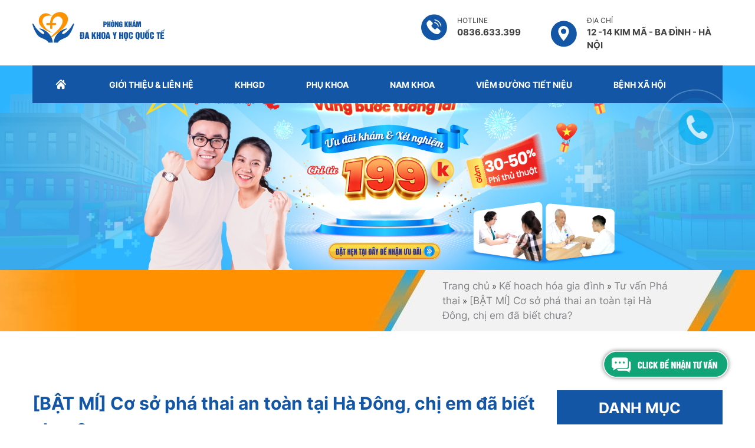

--- FILE ---
content_type: text/html; charset=UTF-8
request_url: https://phongkhamyhocquocte.com.vn/co-so-pha-thai-an-toan-tai-ha-dong/
body_size: 12969
content:
    <!DOCTYPE html>
    <html lang="vi">

    <head>
        <meta charset="UTF-8">
        <meta name="viewport" content="width=device-width, initial-scale=1">
        <link rel="profile" href="https://gmpg.org/xfn/11">
        <link rel="preload" href="https://phongkhamyhocquocte.com.vn/wp-content/themes/qhs/a/f/Inter-Regular.ttf" as="font" crossorigin>
        <link rel="preload" href="https://phongkhamyhocquocte.com.vn/wp-content/themes/qhs/a/f/Inter-Bold.ttf" as="font" crossorigin>
        <link rel="preload" href="https://phongkhamyhocquocte.com.vn/wp-content/themes/qhs/a/f/Inter-SemiBold.ttf" as="font" crossorigin>
        <meta name='robots' content='index, follow, max-image-preview:large, max-snippet:-1, max-video-preview:-1' />

	<!-- This site is optimized with the Yoast SEO plugin v21.5 - https://yoast.com/wordpress/plugins/seo/ -->
	<title>[BẬT MÍ] Cơ sở phá thai an toàn tại Hà Đông, chị em đã biết chưa?</title>
	<link rel="canonical" href="https://phongkhamyhocquocte.com.vn/co-so-pha-thai-an-toan-tai-ha-dong/" />
	<meta property="og:locale" content="vi_VN" />
	<meta property="og:type" content="article" />
	<meta property="og:title" content="[BẬT MÍ] Cơ sở phá thai an toàn tại Hà Đông, chị em đã biết chưa?" />
	<meta property="og:description" content="Địa chỉ nào phá thai an toàn ở Hà Đông là vấn đề đang được rất nhiều chị em có nhu cầu đình chỉ thai quan tâm. Bởi phá thai là một thủ thuật tác động trực tiếp vào tử cung của nữ giới, nếu thực hiện không an toàn tại các cơ sở y [&hellip;]" />
	<meta property="og:url" content="https://phongkhamyhocquocte.com.vn/co-so-pha-thai-an-toan-tai-ha-dong/" />
	<meta property="og:site_name" content="Phòng khám Đa Khoa Y Học Quốc Tế Hà Nội" />
	<meta property="article:publisher" content="https://www.facebook.com/dakhoayhocquoctehanoi12" />
	<meta property="article:published_time" content="2023-07-19T08:04:10+00:00" />
	<meta property="article:modified_time" content="2023-07-30T09:37:41+00:00" />
	<meta property="og:image" content="https://phongkhamyhocquocte.com.vn/wp-content/uploads/2023/07/pha-thai-an-toan-tai-ha-dong.jpg" />
	<meta property="og:image:width" content="800" />
	<meta property="og:image:height" content="700" />
	<meta property="og:image:type" content="image/jpeg" />
	<meta name="author" content="Hà Thị Huệ" />
	<meta name="twitter:card" content="summary_large_image" />
	<meta name="twitter:creator" content="@yhocquocte" />
	<meta name="twitter:site" content="@yhocquocte" />
	<meta name="twitter:label1" content="Được viết bởi" />
	<meta name="twitter:data1" content="Hà Thị Huệ" />
	<meta name="twitter:label2" content="Ước tính thời gian đọc" />
	<meta name="twitter:data2" content="7 phút" />
	<!-- / Yoast SEO plugin. -->


<link rel="alternate" type="application/rss+xml" title="Dòng thông tin Phòng khám Đa Khoa Y Học Quốc Tế Hà Nội &raquo;" href="https://phongkhamyhocquocte.com.vn/feed/" />
<link rel="alternate" type="application/rss+xml" title="Phòng khám Đa Khoa Y Học Quốc Tế Hà Nội &raquo; Dòng bình luận" href="https://phongkhamyhocquocte.com.vn/comments/feed/" />
<link rel="alternate" type="application/rss+xml" title="Phòng khám Đa Khoa Y Học Quốc Tế Hà Nội &raquo; [BẬT MÍ] Cơ sở phá thai an toàn tại Hà Đông, chị em đã biết chưa? Dòng bình luận" href="https://phongkhamyhocquocte.com.vn/co-so-pha-thai-an-toan-tai-ha-dong/feed/" />
<script type="text/javascript">
/* <![CDATA[ */
window._wpemojiSettings = {"baseUrl":"https:\/\/s.w.org\/images\/core\/emoji\/15.0.3\/72x72\/","ext":".png","svgUrl":"https:\/\/s.w.org\/images\/core\/emoji\/15.0.3\/svg\/","svgExt":".svg","source":{"concatemoji":"https:\/\/phongkhamyhocquocte.com.vn\/wp-includes\/js\/wp-emoji-release.min.js?ver=6.5.7"}};
/*! This file is auto-generated */
!function(i,n){var o,s,e;function c(e){try{var t={supportTests:e,timestamp:(new Date).valueOf()};sessionStorage.setItem(o,JSON.stringify(t))}catch(e){}}function p(e,t,n){e.clearRect(0,0,e.canvas.width,e.canvas.height),e.fillText(t,0,0);var t=new Uint32Array(e.getImageData(0,0,e.canvas.width,e.canvas.height).data),r=(e.clearRect(0,0,e.canvas.width,e.canvas.height),e.fillText(n,0,0),new Uint32Array(e.getImageData(0,0,e.canvas.width,e.canvas.height).data));return t.every(function(e,t){return e===r[t]})}function u(e,t,n){switch(t){case"flag":return n(e,"\ud83c\udff3\ufe0f\u200d\u26a7\ufe0f","\ud83c\udff3\ufe0f\u200b\u26a7\ufe0f")?!1:!n(e,"\ud83c\uddfa\ud83c\uddf3","\ud83c\uddfa\u200b\ud83c\uddf3")&&!n(e,"\ud83c\udff4\udb40\udc67\udb40\udc62\udb40\udc65\udb40\udc6e\udb40\udc67\udb40\udc7f","\ud83c\udff4\u200b\udb40\udc67\u200b\udb40\udc62\u200b\udb40\udc65\u200b\udb40\udc6e\u200b\udb40\udc67\u200b\udb40\udc7f");case"emoji":return!n(e,"\ud83d\udc26\u200d\u2b1b","\ud83d\udc26\u200b\u2b1b")}return!1}function f(e,t,n){var r="undefined"!=typeof WorkerGlobalScope&&self instanceof WorkerGlobalScope?new OffscreenCanvas(300,150):i.createElement("canvas"),a=r.getContext("2d",{willReadFrequently:!0}),o=(a.textBaseline="top",a.font="600 32px Arial",{});return e.forEach(function(e){o[e]=t(a,e,n)}),o}function t(e){var t=i.createElement("script");t.src=e,t.defer=!0,i.head.appendChild(t)}"undefined"!=typeof Promise&&(o="wpEmojiSettingsSupports",s=["flag","emoji"],n.supports={everything:!0,everythingExceptFlag:!0},e=new Promise(function(e){i.addEventListener("DOMContentLoaded",e,{once:!0})}),new Promise(function(t){var n=function(){try{var e=JSON.parse(sessionStorage.getItem(o));if("object"==typeof e&&"number"==typeof e.timestamp&&(new Date).valueOf()<e.timestamp+604800&&"object"==typeof e.supportTests)return e.supportTests}catch(e){}return null}();if(!n){if("undefined"!=typeof Worker&&"undefined"!=typeof OffscreenCanvas&&"undefined"!=typeof URL&&URL.createObjectURL&&"undefined"!=typeof Blob)try{var e="postMessage("+f.toString()+"("+[JSON.stringify(s),u.toString(),p.toString()].join(",")+"));",r=new Blob([e],{type:"text/javascript"}),a=new Worker(URL.createObjectURL(r),{name:"wpTestEmojiSupports"});return void(a.onmessage=function(e){c(n=e.data),a.terminate(),t(n)})}catch(e){}c(n=f(s,u,p))}t(n)}).then(function(e){for(var t in e)n.supports[t]=e[t],n.supports.everything=n.supports.everything&&n.supports[t],"flag"!==t&&(n.supports.everythingExceptFlag=n.supports.everythingExceptFlag&&n.supports[t]);n.supports.everythingExceptFlag=n.supports.everythingExceptFlag&&!n.supports.flag,n.DOMReady=!1,n.readyCallback=function(){n.DOMReady=!0}}).then(function(){return e}).then(function(){var e;n.supports.everything||(n.readyCallback(),(e=n.source||{}).concatemoji?t(e.concatemoji):e.wpemoji&&e.twemoji&&(t(e.twemoji),t(e.wpemoji)))}))}((window,document),window._wpemojiSettings);
/* ]]> */
</script>
<style id='wp-emoji-styles-inline-css' type='text/css'>

	img.wp-smiley, img.emoji {
		display: inline !important;
		border: none !important;
		box-shadow: none !important;
		height: 1em !important;
		width: 1em !important;
		margin: 0 0.07em !important;
		vertical-align: -0.1em !important;
		background: none !important;
		padding: 0 !important;
	}
</style>
<style id='classic-theme-styles-inline-css' type='text/css'>
/*! This file is auto-generated */
.wp-block-button__link{color:#fff;background-color:#32373c;border-radius:9999px;box-shadow:none;text-decoration:none;padding:calc(.667em + 2px) calc(1.333em + 2px);font-size:1.125em}.wp-block-file__button{background:#32373c;color:#fff;text-decoration:none}
</style>
<style id='global-styles-inline-css' type='text/css'>
body{--wp--preset--color--black: #000000;--wp--preset--color--cyan-bluish-gray: #abb8c3;--wp--preset--color--white: #ffffff;--wp--preset--color--pale-pink: #f78da7;--wp--preset--color--vivid-red: #cf2e2e;--wp--preset--color--luminous-vivid-orange: #ff6900;--wp--preset--color--luminous-vivid-amber: #fcb900;--wp--preset--color--light-green-cyan: #7bdcb5;--wp--preset--color--vivid-green-cyan: #00d084;--wp--preset--color--pale-cyan-blue: #8ed1fc;--wp--preset--color--vivid-cyan-blue: #0693e3;--wp--preset--color--vivid-purple: #9b51e0;--wp--preset--gradient--vivid-cyan-blue-to-vivid-purple: linear-gradient(135deg,rgba(6,147,227,1) 0%,rgb(155,81,224) 100%);--wp--preset--gradient--light-green-cyan-to-vivid-green-cyan: linear-gradient(135deg,rgb(122,220,180) 0%,rgb(0,208,130) 100%);--wp--preset--gradient--luminous-vivid-amber-to-luminous-vivid-orange: linear-gradient(135deg,rgba(252,185,0,1) 0%,rgba(255,105,0,1) 100%);--wp--preset--gradient--luminous-vivid-orange-to-vivid-red: linear-gradient(135deg,rgba(255,105,0,1) 0%,rgb(207,46,46) 100%);--wp--preset--gradient--very-light-gray-to-cyan-bluish-gray: linear-gradient(135deg,rgb(238,238,238) 0%,rgb(169,184,195) 100%);--wp--preset--gradient--cool-to-warm-spectrum: linear-gradient(135deg,rgb(74,234,220) 0%,rgb(151,120,209) 20%,rgb(207,42,186) 40%,rgb(238,44,130) 60%,rgb(251,105,98) 80%,rgb(254,248,76) 100%);--wp--preset--gradient--blush-light-purple: linear-gradient(135deg,rgb(255,206,236) 0%,rgb(152,150,240) 100%);--wp--preset--gradient--blush-bordeaux: linear-gradient(135deg,rgb(254,205,165) 0%,rgb(254,45,45) 50%,rgb(107,0,62) 100%);--wp--preset--gradient--luminous-dusk: linear-gradient(135deg,rgb(255,203,112) 0%,rgb(199,81,192) 50%,rgb(65,88,208) 100%);--wp--preset--gradient--pale-ocean: linear-gradient(135deg,rgb(255,245,203) 0%,rgb(182,227,212) 50%,rgb(51,167,181) 100%);--wp--preset--gradient--electric-grass: linear-gradient(135deg,rgb(202,248,128) 0%,rgb(113,206,126) 100%);--wp--preset--gradient--midnight: linear-gradient(135deg,rgb(2,3,129) 0%,rgb(40,116,252) 100%);--wp--preset--font-size--small: 13px;--wp--preset--font-size--medium: 20px;--wp--preset--font-size--large: 36px;--wp--preset--font-size--x-large: 42px;--wp--preset--spacing--20: 0.44rem;--wp--preset--spacing--30: 0.67rem;--wp--preset--spacing--40: 1rem;--wp--preset--spacing--50: 1.5rem;--wp--preset--spacing--60: 2.25rem;--wp--preset--spacing--70: 3.38rem;--wp--preset--spacing--80: 5.06rem;--wp--preset--shadow--natural: 6px 6px 9px rgba(0, 0, 0, 0.2);--wp--preset--shadow--deep: 12px 12px 50px rgba(0, 0, 0, 0.4);--wp--preset--shadow--sharp: 6px 6px 0px rgba(0, 0, 0, 0.2);--wp--preset--shadow--outlined: 6px 6px 0px -3px rgba(255, 255, 255, 1), 6px 6px rgba(0, 0, 0, 1);--wp--preset--shadow--crisp: 6px 6px 0px rgba(0, 0, 0, 1);}:where(.is-layout-flex){gap: 0.5em;}:where(.is-layout-grid){gap: 0.5em;}body .is-layout-flex{display: flex;}body .is-layout-flex{flex-wrap: wrap;align-items: center;}body .is-layout-flex > *{margin: 0;}body .is-layout-grid{display: grid;}body .is-layout-grid > *{margin: 0;}:where(.wp-block-columns.is-layout-flex){gap: 2em;}:where(.wp-block-columns.is-layout-grid){gap: 2em;}:where(.wp-block-post-template.is-layout-flex){gap: 1.25em;}:where(.wp-block-post-template.is-layout-grid){gap: 1.25em;}.has-black-color{color: var(--wp--preset--color--black) !important;}.has-cyan-bluish-gray-color{color: var(--wp--preset--color--cyan-bluish-gray) !important;}.has-white-color{color: var(--wp--preset--color--white) !important;}.has-pale-pink-color{color: var(--wp--preset--color--pale-pink) !important;}.has-vivid-red-color{color: var(--wp--preset--color--vivid-red) !important;}.has-luminous-vivid-orange-color{color: var(--wp--preset--color--luminous-vivid-orange) !important;}.has-luminous-vivid-amber-color{color: var(--wp--preset--color--luminous-vivid-amber) !important;}.has-light-green-cyan-color{color: var(--wp--preset--color--light-green-cyan) !important;}.has-vivid-green-cyan-color{color: var(--wp--preset--color--vivid-green-cyan) !important;}.has-pale-cyan-blue-color{color: var(--wp--preset--color--pale-cyan-blue) !important;}.has-vivid-cyan-blue-color{color: var(--wp--preset--color--vivid-cyan-blue) !important;}.has-vivid-purple-color{color: var(--wp--preset--color--vivid-purple) !important;}.has-black-background-color{background-color: var(--wp--preset--color--black) !important;}.has-cyan-bluish-gray-background-color{background-color: var(--wp--preset--color--cyan-bluish-gray) !important;}.has-white-background-color{background-color: var(--wp--preset--color--white) !important;}.has-pale-pink-background-color{background-color: var(--wp--preset--color--pale-pink) !important;}.has-vivid-red-background-color{background-color: var(--wp--preset--color--vivid-red) !important;}.has-luminous-vivid-orange-background-color{background-color: var(--wp--preset--color--luminous-vivid-orange) !important;}.has-luminous-vivid-amber-background-color{background-color: var(--wp--preset--color--luminous-vivid-amber) !important;}.has-light-green-cyan-background-color{background-color: var(--wp--preset--color--light-green-cyan) !important;}.has-vivid-green-cyan-background-color{background-color: var(--wp--preset--color--vivid-green-cyan) !important;}.has-pale-cyan-blue-background-color{background-color: var(--wp--preset--color--pale-cyan-blue) !important;}.has-vivid-cyan-blue-background-color{background-color: var(--wp--preset--color--vivid-cyan-blue) !important;}.has-vivid-purple-background-color{background-color: var(--wp--preset--color--vivid-purple) !important;}.has-black-border-color{border-color: var(--wp--preset--color--black) !important;}.has-cyan-bluish-gray-border-color{border-color: var(--wp--preset--color--cyan-bluish-gray) !important;}.has-white-border-color{border-color: var(--wp--preset--color--white) !important;}.has-pale-pink-border-color{border-color: var(--wp--preset--color--pale-pink) !important;}.has-vivid-red-border-color{border-color: var(--wp--preset--color--vivid-red) !important;}.has-luminous-vivid-orange-border-color{border-color: var(--wp--preset--color--luminous-vivid-orange) !important;}.has-luminous-vivid-amber-border-color{border-color: var(--wp--preset--color--luminous-vivid-amber) !important;}.has-light-green-cyan-border-color{border-color: var(--wp--preset--color--light-green-cyan) !important;}.has-vivid-green-cyan-border-color{border-color: var(--wp--preset--color--vivid-green-cyan) !important;}.has-pale-cyan-blue-border-color{border-color: var(--wp--preset--color--pale-cyan-blue) !important;}.has-vivid-cyan-blue-border-color{border-color: var(--wp--preset--color--vivid-cyan-blue) !important;}.has-vivid-purple-border-color{border-color: var(--wp--preset--color--vivid-purple) !important;}.has-vivid-cyan-blue-to-vivid-purple-gradient-background{background: var(--wp--preset--gradient--vivid-cyan-blue-to-vivid-purple) !important;}.has-light-green-cyan-to-vivid-green-cyan-gradient-background{background: var(--wp--preset--gradient--light-green-cyan-to-vivid-green-cyan) !important;}.has-luminous-vivid-amber-to-luminous-vivid-orange-gradient-background{background: var(--wp--preset--gradient--luminous-vivid-amber-to-luminous-vivid-orange) !important;}.has-luminous-vivid-orange-to-vivid-red-gradient-background{background: var(--wp--preset--gradient--luminous-vivid-orange-to-vivid-red) !important;}.has-very-light-gray-to-cyan-bluish-gray-gradient-background{background: var(--wp--preset--gradient--very-light-gray-to-cyan-bluish-gray) !important;}.has-cool-to-warm-spectrum-gradient-background{background: var(--wp--preset--gradient--cool-to-warm-spectrum) !important;}.has-blush-light-purple-gradient-background{background: var(--wp--preset--gradient--blush-light-purple) !important;}.has-blush-bordeaux-gradient-background{background: var(--wp--preset--gradient--blush-bordeaux) !important;}.has-luminous-dusk-gradient-background{background: var(--wp--preset--gradient--luminous-dusk) !important;}.has-pale-ocean-gradient-background{background: var(--wp--preset--gradient--pale-ocean) !important;}.has-electric-grass-gradient-background{background: var(--wp--preset--gradient--electric-grass) !important;}.has-midnight-gradient-background{background: var(--wp--preset--gradient--midnight) !important;}.has-small-font-size{font-size: var(--wp--preset--font-size--small) !important;}.has-medium-font-size{font-size: var(--wp--preset--font-size--medium) !important;}.has-large-font-size{font-size: var(--wp--preset--font-size--large) !important;}.has-x-large-font-size{font-size: var(--wp--preset--font-size--x-large) !important;}
.wp-block-navigation a:where(:not(.wp-element-button)){color: inherit;}
:where(.wp-block-post-template.is-layout-flex){gap: 1.25em;}:where(.wp-block-post-template.is-layout-grid){gap: 1.25em;}
:where(.wp-block-columns.is-layout-flex){gap: 2em;}:where(.wp-block-columns.is-layout-grid){gap: 2em;}
.wp-block-pullquote{font-size: 1.5em;line-height: 1.6;}
</style>
<link rel='stylesheet' id='h-style-css' href='https://phongkhamyhocquocte.com.vn/wp-content/themes/qhs/style.css?ver=6.5.7' type='text/css' media='all' />
<link rel="https://api.w.org/" href="https://phongkhamyhocquocte.com.vn/wp-json/" /><link rel="alternate" type="application/json" href="https://phongkhamyhocquocte.com.vn/wp-json/wp/v2/posts/2445" /><link rel="EditURI" type="application/rsd+xml" title="RSD" href="https://phongkhamyhocquocte.com.vn/xmlrpc.php?rsd" />
<meta name="generator" content="WordPress 6.5.7" />
<link rel='shortlink' href='https://phongkhamyhocquocte.com.vn/?p=2445' />
<link rel="alternate" type="application/json+oembed" href="https://phongkhamyhocquocte.com.vn/wp-json/oembed/1.0/embed?url=https%3A%2F%2Fphongkhamyhocquocte.com.vn%2Fco-so-pha-thai-an-toan-tai-ha-dong%2F" />
<link rel="alternate" type="text/xml+oembed" href="https://phongkhamyhocquocte.com.vn/wp-json/oembed/1.0/embed?url=https%3A%2F%2Fphongkhamyhocquocte.com.vn%2Fco-so-pha-thai-an-toan-tai-ha-dong%2F&#038;format=xml" />

<!-- Schema & Structured Data For WP v1.30 - -->
<script type="application/ld+json" class="saswp-schema-markup-output">
[{"@context":"https://schema.org/","@type":"LocalBusiness","@id":"https://phongkhamyhocquocte.com.vn/co-so-pha-thai-an-toan-tai-ha-dong/#localbusiness","url":"https://phongkhamyhocquocte.com.vn/co-so-pha-thai-an-toan-tai-ha-dong/","name":"Phòng khám Đa Khoa Y Học Quốc Tế Hà Nội","image":[{"@type":"ImageObject","@id":"https://phongkhamyhocquocte.com.vn/co-so-pha-thai-an-toan-tai-ha-dong/#primaryimage","url":"https://phongkhamyhocquocte.com.vn/wp-content/uploads/2023/07/pha-thai-an-toan-tai-ha-dong-1200x1050.jpg","width":"1200","height":"1050","caption":"Phá thai an toàn tại Hà Đông"},{"@type":"ImageObject","url":"https://phongkhamyhocquocte.com.vn/wp-content/uploads/2023/07/pha-thai-an-toan-tai-ha-dong-1200x900.jpg","width":"1200","height":"900","caption":"Phá thai an toàn tại Hà Đông"},{"@type":"ImageObject","url":"https://phongkhamyhocquocte.com.vn/wp-content/uploads/2023/07/pha-thai-an-toan-tai-ha-dong-1200x675.jpg","width":"1200","height":"675","caption":"Phá thai an toàn tại Hà Đông"},{"@type":"ImageObject","url":"https://phongkhamyhocquocte.com.vn/wp-content/uploads/2023/07/hau-qua-pha-thai-khong-an-toan.jpg","width":1640,"height":924,"caption":"Hậu quả của việc phá thai không an toàn"},{"@type":"ImageObject","url":"https://phongkhamyhocquocte.com.vn/wp-content/uploads/2023/07/pha-thai-an-toan-tai-ha-dong.jpg","width":800,"height":700,"caption":"Phá thai an toàn tại Hà Đông "}]}]
</script>

<link rel="icon" href="https://phongkhamyhocquocte.com.vn/wp-content/uploads/2022/10/cropped-lo-go-Web-32x32.jpg" sizes="32x32" />
<link rel="icon" href="https://phongkhamyhocquocte.com.vn/wp-content/uploads/2022/10/cropped-lo-go-Web-192x192.jpg" sizes="192x192" />
<link rel="apple-touch-icon" href="https://phongkhamyhocquocte.com.vn/wp-content/uploads/2022/10/cropped-lo-go-Web-180x180.jpg" />
<meta name="msapplication-TileImage" content="https://phongkhamyhocquocte.com.vn/wp-content/uploads/2022/10/cropped-lo-go-Web-270x270.jpg" />
     <!-- Global site tag (gtag.js) - Google Analytics -->
<script async src="https://www.googletagmanager.com/gtag/js?id=G-SNBLB96KQ3"></script>
<script>
  window.dataLayer = window.dataLayer || [];
  function gtag(){dataLayer.push(arguments);}
  gtag('js', new Date());

  gtag('config', 'G-SNBLB96KQ3');
</script>
		<script type="application/ld+json">
{
  "@context": "https://schema.org",
  "@type": "Organization",
  "name": "Phòng khám Đa Khoa Y Học Quốc Tế Hà Nội",
  "alternateName": "Phòng khám Đa Khoa Y Học Quốc Tế Hà Nội",
  "url": "https://phongkhamyhocquocte.com.vn/",
  "logo": "https://phongkhamyhocquocte.com.vn/wp-content/uploads/2022/10/cropped-lo-go-Web.jpg",
  "sameAs": [
    "https://www.facebook.com/dakhoayhocquoctehanoi12",
    "https://twitter.com/yhocquocte",
    "https://www.pinterest.com/pkdakhoayhocquoctehanoi/"
  ]
}
</script>
		
		
		

        <style type="text/css">
            #sgl .ctp h3{
                font-size: 20px;
                margin-bottom: 13px;
            }
            .mlarc > ul{
                display: none;
            }
            #hd2 #mn{
                left: 50% !important;
    transform: translateX(-50%);
width: 1170px;
            }
            @media screen and (max-width: 400px){
                #sgl .ctp h2{
                        font-size: 18px;
                        
                }

            }
          @media screen and (max-width: 375px){
                #sgl .ctp h2{
                       
                        height: unset !important;
                }
                
            }
        </style>

		<meta name="google-site-verification" content="50t8qDhAgiM_mY68fZi204JKuVKeYBlcScPoaixOM0E" />
    </head>
    <body data-rsssl=1 class="post-template-default single single-post postid-2445 single-format-standard">
        <header id="hd">
            <div id="hd1">
                <div class="ctn">
                    <a class="l" href="https://phongkhamyhocquocte.com.vn">
                        <img src="https://phongkhamyhocquocte.com.vn/wp-content/themes/qhs/a/i/lz.png" data-src="https://phongkhamyhocquocte.com.vn/wp-content/themes/qhs/a/i/l.png" alt="Phòng khám Đa Khoa Y Học Quốc Tế Hà Nội">
                                            </a>
                    <a class="ad" href="https://maps.app.goo.gl/wCFDK9fMmuSrvv7NA" target="_blank">
                        <span>Địa chỉ</span>
                        <span>12 -14 Kim mã - ba đình - hà nội</span>
                    </a>
                    <a class="te" href="tel:0836633399">
                        <span>Hotline</span>
                        <span>0836.633.399</span>

                    </a>
                </div>
            </div>
            <div id="mnm">
                <div class="ctn">
                    <span id="tgn"></span>
                    <a class="l" href="https://phongkhamyhocquocte.com.vn">
                        <img src="https://phongkhamyhocquocte.com.vn/wp-content/themes/qhs/a/i/l2.png" alt="Phòng khám Đa Khoa Y Học Quốc Tế Hà Nội">
                    </a>
                </div>
            </div>
            <div id="hd2">
                <nav id="mn">
                    <ul id="menu-primary-menu" class="menu"><li id="menu-item-8" class="menu-item menu-item-type-custom menu-item-object-custom menu-item-8"><a href="/">Trang chủ</a></li>
<li id="menu-item-106" class="menu-item menu-item-type-custom menu-item-object-custom menu-item-106"><a href="https://phongkhamyhocquocte.com.vn/phong-kham-da-khoa-y-hoc-quoc-te/">Giới thiệu &#038; Liên hệ</a></li>
<li id="menu-item-115" class="menu-item menu-item-type-taxonomy menu-item-object-category current-post-ancestor menu-item-has-children menu-item-115"><a href="https://phongkhamyhocquocte.com.vn/ke-hoach-hoa-gia-dinh/">KHHGD</a>
<ul class="sub-menu">
	<li id="menu-item-117" class="menu-item menu-item-type-taxonomy menu-item-object-category current-post-ancestor current-menu-parent current-post-parent menu-item-117"><a href="https://phongkhamyhocquocte.com.vn/ke-hoach-hoa-gia-dinh/tu-van-pha-thai/">Tư vấn Phá thai</a></li>
	<li id="menu-item-116" class="menu-item menu-item-type-taxonomy menu-item-object-category menu-item-116"><a href="https://phongkhamyhocquocte.com.vn/ke-hoach-hoa-gia-dinh/phong-tranh-thai/">Phòng tránh thai</a></li>
</ul>
</li>
<li id="menu-item-15" class="menu-item menu-item-type-taxonomy menu-item-object-category menu-item-has-children menu-item-15"><a href="https://phongkhamyhocquocte.com.vn/phu-khoa/">Phụ khoa</a>
<ul class="sub-menu">
	<li id="menu-item-121" class="menu-item menu-item-type-taxonomy menu-item-object-category menu-item-121"><a href="https://phongkhamyhocquocte.com.vn/phu-khoa/viem-am-dao/">Viêm âm đạo</a></li>
	<li id="menu-item-123" class="menu-item menu-item-type-taxonomy menu-item-object-category menu-item-123"><a href="https://phongkhamyhocquocte.com.vn/phu-khoa/viem-lo-tuyen/">Viêm lộ tuyến</a></li>
	<li id="menu-item-122" class="menu-item menu-item-type-taxonomy menu-item-object-category menu-item-122"><a href="https://phongkhamyhocquocte.com.vn/phu-khoa/viem-co-tu-cung/">Viêm cổ tử cung</a></li>
	<li id="menu-item-120" class="menu-item menu-item-type-taxonomy menu-item-object-category menu-item-120"><a href="https://phongkhamyhocquocte.com.vn/phu-khoa/benh-vung-kin/">Bệnh vùng kín</a></li>
	<li id="menu-item-2090" class="menu-item menu-item-type-taxonomy menu-item-object-category menu-item-2090"><a href="https://phongkhamyhocquocte.com.vn/phu-khoa/tham-my-vung-kin/">Thẩm mỹ vùng kín</a></li>
</ul>
</li>
<li id="menu-item-14" class="menu-item menu-item-type-taxonomy menu-item-object-category menu-item-has-children menu-item-14"><a href="https://phongkhamyhocquocte.com.vn/nam-khoa/">Nam khoa</a>
<ul class="sub-menu">
	<li id="menu-item-9" class="menu-item menu-item-type-taxonomy menu-item-object-category menu-item-has-children menu-item-9"><a href="https://phongkhamyhocquocte.com.vn/nam-khoa/benh-bao-quy-dau/">Bệnh bao quy đầu</a>
	<ul class="sub-menu">
		<li id="menu-item-111" class="menu-item menu-item-type-taxonomy menu-item-object-category menu-item-111"><a href="https://phongkhamyhocquocte.com.vn/nam-khoa/benh-bao-quy-dau/viem-bao-quy-dau/">Viêm bao quy đầu</a></li>
		<li id="menu-item-12" class="menu-item menu-item-type-taxonomy menu-item-object-category menu-item-12"><a href="https://phongkhamyhocquocte.com.vn/nam-khoa/benh-bao-quy-dau/dai-bao-quy-dau/">Dài bao quy đầu</a></li>
		<li id="menu-item-13" class="menu-item menu-item-type-taxonomy menu-item-object-category menu-item-13"><a href="https://phongkhamyhocquocte.com.vn/nam-khoa/benh-bao-quy-dau/hep-bao-quy-dau/">Hẹp bao quy đầu</a></li>
	</ul>
</li>
	<li id="menu-item-3502" class="menu-item menu-item-type-taxonomy menu-item-object-category menu-item-3502"><a href="https://phongkhamyhocquocte.com.vn/nam-khoa/gam-bi/">Găm bi</a></li>
	<li id="menu-item-11" class="menu-item menu-item-type-taxonomy menu-item-object-category menu-item-11"><a href="https://phongkhamyhocquocte.com.vn/nam-khoa/benh-bao-quy-dau/cat-bao-quy-dau/">Cắt bao quy đầu</a></li>
</ul>
</li>
<li id="menu-item-16" class="menu-item menu-item-type-taxonomy menu-item-object-category menu-item-16"><a href="https://phongkhamyhocquocte.com.vn/viem-duong-tiet-nieu/">Viêm đường tiết niệu</a></li>
<li id="menu-item-10" class="menu-item menu-item-type-taxonomy menu-item-object-category menu-item-has-children menu-item-10"><a href="https://phongkhamyhocquocte.com.vn/benh-xa-hoi/">Bệnh xã hội</a>
<ul class="sub-menu">
	<li id="menu-item-119" class="menu-item menu-item-type-taxonomy menu-item-object-category menu-item-119"><a href="https://phongkhamyhocquocte.com.vn/benh-xa-hoi/sui-mao-ga/">Sùi mào gà</a></li>
	<li id="menu-item-118" class="menu-item menu-item-type-taxonomy menu-item-object-category menu-item-118"><a href="https://phongkhamyhocquocte.com.vn/benh-xa-hoi/benh-lau/">Bệnh lậu</a></li>
</ul>
</li>
</ul>                </nav>
                <img class="img1" src="/ud/ud72021/bsd.jpg" alt="Phòng khám Đa Khoa Y Học Quốc Tế Hà Nội" >
                <img class="img2" src="/ud/ud72021/bsm.jpg" alt="Phòng khám Đa Khoa Y Học Quốc Tế Hà Nội" >
                
                <a rel="nofollow" href="http://vnlive.yhocquocte.com/LR/Chatpre.aspx?id=MZG92409705&cid=a0396354481b40639b13d5f21c0fcb6a&lng=en&sid=a7168f1604c74dafa09eb32c082960d4&p=http%3A//bacsyhathihue.com/&rf1=&rf2=&msg=&d=1594008410008" target="_blank"></a>
            </div>
        </header>

        <main id="main">
    <div id="sgl">
        <section class="brb">
            <img src="https://phongkhamyhocquocte.com.vn/wp-content/themes/qhs/a/i/lz.png" data-src="https://phongkhamyhocquocte.com.vn/wp-content/themes/qhs/a/i/brb.jpg" alt="brc">
            <div class="ctn">
                <p id="breadcrumbs">
                    <span><span><a href="https://phongkhamyhocquocte.com.vn/">Trang chủ</a></span> » <span><a href="https://phongkhamyhocquocte.com.vn/ke-hoach-hoa-gia-dinh/">Kế hoach hóa gia đình</a></span> » <span><a href="https://phongkhamyhocquocte.com.vn/ke-hoach-hoa-gia-dinh/tu-van-pha-thai/">Tư vấn Phá thai</a></span> » <span class="breadcrumb_last" aria-current="page">[BẬT MÍ] Cơ sở phá thai an toàn tại Hà Đông, chị em đã biết chưa?</span></span>                </p>
            </div>
        </section> 
        <div class="ctn">               
            <div class="prm">
                
                <section class="ct">
	
	<h1>[BẬT MÍ] Cơ sở phá thai an toàn tại Hà Đông, chị em đã biết chưa?</h1>
	<span class="tm">Ngày đăng : 19-07-2023   <!--   <span style="margin-left: 20px;">Lượt xem: 406</span> -->

    </span>
	<div id="aut">
                <a href="https://phongkhamyhocquocte.com.vn/author/hathihue/"><img src="https://phongkhamyhocquocte.com.vn/wp-content/themes/qhs/a/i/lz.png" data-src="https://phongkhamyhocquocte.com.vn/wp-content/uploads/2020/07/bshue-131x167.jpg" alt="Hà Thị Huệ"></a>
        <div class="a">
            <div class="b">
                <div>
                    <a href="https://phongkhamyhocquocte.com.vn/author/hathihue/">Tác giả : <strong>Bs Hà Thị Huệ</strong></a>
                    <span class="b1">Chuyên khoa</span>
                    <span class="b2">Chuyên khoa I sản phụ khoa</span>
                </div>
            </div>
            <div class="c">
                <a rel="nofollow" href="http://vnlive.yhocquocte.com/LR/Chatpre.aspx?id=MZG92409705&cid=a0396354481b40639b13d5f21c0fcb6a&lng=en&sid=a7168f1604c74dafa09eb32c082960d4&p=http%3A//phongkhamyhocquocte.com.vn/&rf1=&rf2=&msg=&d=1594008410008" target="_blank" class="c1">Đặt lịch khám</a>
                <a class="c2" href="https://phongkhamyhocquocte.com.vn/author/hathihue/">Xem chi tiết >></a>
            </div>
        </div>
    </div>
	<div class="ctp">
		<p><em>Địa chỉ nào phá thai an toàn ở Hà Đông là vấn đề đang được rất nhiều chị em có nhu cầu đình chỉ thai quan tâm. Bởi phá thai là một thủ thuật tác động trực tiếp vào tử cung của nữ giới, nếu thực hiện không an toàn tại các cơ sở y tế kém uy tín thì sẽ có thể gây ra nhiều biến chứng nguy hại cho sức khỏe. Chính vì vậy, trong bài viết dưới đây, chúng tôi sẽ gợi ý một cơ sở phá thai an toàn tại Hà Đông để các chị em có thể tham khảo !</em></p>
                <div class="mlarc">
                    <span>Mục lục</span>
                    <ul class="lstcd">
                        <li><a style="display: block;" href="#jph21" rel="nofollow"><span data-jump="0"><i>1</i>Phá thai không an toàn gây ra hậu quả gì ?</span></a></li><li><a style="display: block;" href="#jph22" rel="nofollow"><span data-jump="1"><i>2</i>Phá thai 1 lần có con được nữa không ?</span></a></li><li><a style="display: block;" href="#jph23" rel="nofollow"><span data-jump="2"><i>3</i>Cơ sở phá thai an toàn tại Hà Đông</span></a></li>                    </ul>
                </div>
                <h2 id="jph21">Phá thai không an toàn gây ra hậu quả gì ?</h2>
<figure id="attachment_2447" aria-describedby="caption-attachment-2447" style="width: 700px" class="wp-caption aligncenter"><img class=" wp-image-2447" data-src="https://phongkhamyhocquocte.com.vn/wp-content/uploads/2023/07/hau-qua-pha-thai-khong-an-toan.jpg" alt="Hậu quả của việc phá thai không an toàn" width="700" height="381" /><figcaption id="caption-attachment-2447" class="wp-caption-text">Phá thai không an toàn gây sót thai, băng huyết, vô sinh,&#8230;.</figcaption></figure>
<p>Phá thai là một việc không ai mong muốn, tuy nhiên trong một số trường hợp bất đắc dĩ như: Mang thai ngoài ý muốn, thai nhi bị dị tật, sức khỏe của người mẹ không đảm bảo để tiếp tục mang thai và sinh con mà chị em bắt buộc phải quyết định phá thai.</p>
<p>Việc phá thai không chỉ gây ra những ảnh hưởng về mặt tinh thần mà nếu không được thực hiện một cách an toàn thì sẽ có thể gây ra những biến chứng nguy hiểm như: Băng huyết, viêm nhiễm đường sinh dục, sót thai, sót nhau, rách/ thủng tử cung,…, Các biến chứng này nếu không được can thiệp xử lý kịp thời sẽ có thể gây ảnh hưởng nghiêm trọng đến sức khỏe, khả năng sinh sản và tính mạng của nữ giới.</p>
<p>Chính vì vậy, khi có ý định đình chỉ thai, các chị em phải thật sáng suốt và cân nhắc kỹ lưỡng khi lựa chọn địa chỉ thăm khám và thực hiện phá thai. Việc này sẽ giúp tránh gặp phải những biến chứng đáng tiếc kể trên.</p>
<p>Xem thêm: <a href="https://phongkhamyhocquocte.com.vn/pha-thai-bang-thuoc-an-toan-duoi-49-ngay/">Quy trình phá thai bằng thuốc an toàn dưới 49 ngày</a></p>
<h2 id="jph22">Phá thai 1 lần có con được nữa không ?</h2>
<p>Việc phá thai 1 lần có con được nữa không sẽ phụ thuộc chính vào địa chỉ mà bạn thực hiện. Nếu thực hiện tại các cơ sở kém uy tín hoặc tự ý phá thai tại nhà mà không có sự giám sát từ bác sĩ thì bạn hoàn toàn có thể đối mặt nguy cơ vô sinh. Ngược lại, nếu được thực hiện tại các cơ sở chuyên khoa uy tín, theo đúng quy trình tự bộ Y Tế thì bạn có thể hoàn toàn yên tâm về khả năng có con sau này của mình.</p>
<p>Đồng thời cần chú ý, sau phá thai phải kiêng kem và tuân thủ theo hướng dẫn của các bác sĩ chuyên khoa tránh nguy cơ viêm nhiễm có thể xảy ra.</p>
<h2 id="jph23">Cơ sở phá thai an toàn tại Hà Đông</h2>
<p><strong>Phòng khám Đa khoa Y học Quốc tế – 12 Kim Mã, Ba Đình, Hà Nội là một địa chỉ được rất nhiều chị em tin tưởng lựa chọn để thăm khám và thực hiện đình chỉ thai an toàn vì nơi đây đáp ứng được đầy đủ các tiêu chí của một đơn vị y tế chính quy, chuyên nghiệp</strong>. Phòng khám cách quận Hà Đông không xa, lại có nhiều tuyến giao thông lớn đi qua. Do đó, các chị em chỉ mất khoảng 45 phút là có thể di chuyển đến phòng khám bằng bất kỳ phương tiện nào.</p>
<p>Quá trình đình chỉ thai tại phòng khám được thực hiện theo đúng quy trình, tuần tự các bước. Trước khi phá thai, các bác sĩ sẽ siêu âm, kiểm tra để đảm bảo thai phụ đủ điều kiện để thực hiện đình chỉ thai. Sau đó, các chị em sẽ được các bác sĩ sử dụng công nghệ ánh sáng sinh học để làm sạch và sát khuẩn vùng âm đạo, giúp ngăn ngừa nguy cơ viêm nhiễm vùng kín sau thủ thuật.</p>
<p><img class=" wp-image-2446 aligncenter" data-src="https://phongkhamyhocquocte.com.vn/wp-content/uploads/2023/07/pha-thai-an-toan-tai-ha-dong.jpg" alt="Phá thai an toàn tại Hà Đông " width="632" height="565" /></p>
<p>Sau khi phá thai xong, các bác sĩ sẽ sử dụng các thiết bị y tế hiện đại để hỗ trợ phục hồi tử cung cho nữ giới. Các thiết bị này sẽ sử dụng các bước sóng thâm nhập vào sâu bên trong tổ chức cơ để thúc đẩy các mao mạch máu co bóp mạnh. Từ đó, tăng cường quá trình lưu thông máu và làm các tổ chức cơ tử cung trở nên săn chắc, hồi phục nhanh hơn.</p>
<p>Ngoài ra, sau khi phá thai, các bác sĩ tại đây còn kê thêm cho các chị em một số bài thuốc chuyên khoa y học cổ truyền giúp bồi bổ khí huyết, tăng cường sức đề kháng, cân bằng nội tiết, điều hòa kinh nguyệt và đẩy nhanh quá trình hồi phục tử cung, buồng trứng của nữ giới.</p>
<p>Khi đến đây, các chị em sẽ được các bác sĩ chuyên Sản phụ khoa đầu ngành, có trình độ chuyên môn cao và tay nghề vững vàng trực tiếp thăm khám và thực hiện đình chỉ thai an toàn. Phòng khám được trang bị hệ thống máy móc, trang thiết bị, vật tư y tế hiện đại, tối tân, nhập khẩu 100% từ các nước phát triển, giúp cho kết quả chẩn đoán nhanh chóng với độ chính xác cao.</p>
<p>Mọi thông tin cá nhân của người bệnh được cam kết bảo mật hoàn toàn. Ngoài ra, một điểm cộng của phòng khám đó chính là mức chi phí thăm khám và đình chỉ thai hợp lý, phải chăng và được niêm yết công khai minh bạch phù hợp với quy định của Bộ Y tế.</p>
<p><em><strong>Trên đây là những chia sẻ cụ thể về cơ sở phá thai an toàn tại Hà Đông. Hy vọng qua bài viết trên đây, các chị em có thể lựa chọn cho mình một địa chỉ phá thai uy tín, chất lượng để đảm bảo an toàn cho sức khỏe.</strong></em></p>
        <p class="lmd">Ngày sửa: 30-07-2023</p>
	</div>
	<div class="bvlq">
        <span class="t">Bài viết liên quan</span>
        <div>
                                <div class="it">
                        <a class="c" href="https://phongkhamyhocquocte.com.vn/dia-chi-pha-thai-an-toan-tai-bac-giang/"><img class="owl-lazy" src="https://phongkhamyhocquocte.com.vn/wp-content/themes/qhs/a/i/lz.png" data-src="https://phongkhamyhocquocte.com.vn/wp-content/uploads/2024/08/dia-chi-pha-thai-tai-bac-giang.jpg" alt=""></a>
                        <div class="a">
                            <div class="b">
                                <span>25<span>TH08</span></span>
                                <a href="https://phongkhamyhocquocte.com.vn/dia-chi-pha-thai-an-toan-tai-bac-giang/">Địa chỉ phá thai an toàn tại Bắc Giang</a>
                            </div>
                            <p>Vì nhiều nguyên nhân khác nhau mà chị em phụ nữ quyết định phá thai, không thể giữ thai. Lúc này chị em băn khoăn không biết nên phá thai ở đâu để đảm bảo an toàn, kín đáo vì địa chỉ phá thai kém chất lượng sẽ rất nguy hiểm, biến chứng ảnh hưởng [&hellip;]</p>
                            <a class="d" href="https://phongkhamyhocquocte.com.vn/dia-chi-pha-thai-an-toan-tai-bac-giang/"><span>Xem chi tiết</span></a>
                        </div>
                    </div>
                   
                                        <div class="it">
                        <a class="c" href="https://phongkhamyhocquocte.com.vn/co-so-pha-thai-chat-luong-cao-o-nam-dinh/"><img class="owl-lazy" src="https://phongkhamyhocquocte.com.vn/wp-content/themes/qhs/a/i/lz.png" data-src="https://phongkhamyhocquocte.com.vn/wp-content/uploads/2024/08/Co-so-pha-thai-o-nam-dinh.jpg" alt=""></a>
                        <div class="a">
                            <div class="b">
                                <span>15<span>TH08</span></span>
                                <a href="https://phongkhamyhocquocte.com.vn/co-so-pha-thai-chat-luong-cao-o-nam-dinh/">Cơ sở phá thai chất lượng cao ở Nam Định</a>
                            </div>
                            <p>Sự an toàn và hiệu quả của thủ thuật đình chỉ thai phụ thuộc rất lớn vào cơ sở y tế thực hiện. Do đó, khi quyết định bỏ thai, các chị em cần phải tìm đến những địa chỉ uy tín, đảm bảo chất lượng để thăm khám và thực hiện thủ thuật. Vậy [&hellip;]</p>
                            <a class="d" href="https://phongkhamyhocquocte.com.vn/co-so-pha-thai-chat-luong-cao-o-nam-dinh/"><span>Xem chi tiết</span></a>
                        </div>
                    </div>
                   
                                        <div class="it">
                        <a class="c" href="https://phongkhamyhocquocte.com.vn/dia-chi-pha-thai-an-toan-o-hai-duong/"><img class="owl-lazy" src="https://phongkhamyhocquocte.com.vn/wp-content/themes/qhs/a/i/lz.png" data-src="https://phongkhamyhocquocte.com.vn/wp-content/uploads/2024/07/dia-chi-pha-thai-o-hai-duong.jpg" alt=""></a>
                        <div class="a">
                            <div class="b">
                                <span>23<span>TH07</span></span>
                                <a href="https://phongkhamyhocquocte.com.vn/dia-chi-pha-thai-an-toan-o-hai-duong/">Địa chỉ phá thai an toàn ở Hải Dương</a>
                            </div>
                            <p>Địa chỉ phá thai là một trong những yếu tố quan trọng ảnh hưởng đến an toàn khi quyết định phá thai. Bởi vậy mà nếu muốn phá thai thì việc đầu tiên là tìm kiếm địa chỉ y tế chuyên khoa, uy tín. Nếu bạn đang băn khoăn tìm kiếm một địa chỉ phá [&hellip;]</p>
                            <a class="d" href="https://phongkhamyhocquocte.com.vn/dia-chi-pha-thai-an-toan-o-hai-duong/"><span>Xem chi tiết</span></a>
                        </div>
                    </div>
                   
                            </div>
    </div>
</section>            </div>
            
            
<aside class="scd">
    <section id="qh_menu-2" class="widget qh_menu"><span class="wt">Danh mục</span><ul id="menu-menu-sidebar" class="menu"><li id="menu-item-73" class="menu-item menu-item-type-taxonomy menu-item-object-category menu-item-has-children menu-item-73"><a href="https://phongkhamyhocquocte.com.vn/nam-khoa/">Nam khoa</a>
<ul class="sub-menu">
	<li id="menu-item-67" class="menu-item menu-item-type-taxonomy menu-item-object-category menu-item-has-children menu-item-67"><a href="https://phongkhamyhocquocte.com.vn/nam-khoa/benh-bao-quy-dau/">Bệnh bao quy đầu</a>
	<ul class="sub-menu">
		<li id="menu-item-69" class="menu-item menu-item-type-taxonomy menu-item-object-category menu-item-69"><a href="https://phongkhamyhocquocte.com.vn/nam-khoa/benh-bao-quy-dau/cat-bao-quy-dau/">Cắt bao quy đầu</a></li>
		<li id="menu-item-70" class="menu-item menu-item-type-taxonomy menu-item-object-category menu-item-70"><a href="https://phongkhamyhocquocte.com.vn/nam-khoa/benh-bao-quy-dau/dai-bao-quy-dau/">Dài bao quy đầu</a></li>
		<li id="menu-item-71" class="menu-item menu-item-type-taxonomy menu-item-object-category menu-item-71"><a href="https://phongkhamyhocquocte.com.vn/nam-khoa/benh-bao-quy-dau/hep-bao-quy-dau/">Hẹp bao quy đầu</a></li>
	</ul>
</li>
	<li id="menu-item-75" class="menu-item menu-item-type-taxonomy menu-item-object-category menu-item-75"><a href="https://phongkhamyhocquocte.com.vn/nam-khoa/suy-giam-sinh-ly-nam-gioi/">Suy giảm sinh lý nam giới</a></li>
	<li id="menu-item-77" class="menu-item menu-item-type-taxonomy menu-item-object-category menu-item-77"><a href="https://phongkhamyhocquocte.com.vn/viem-duong-tiet-nieu/">Viêm đường tiết niệu</a></li>
</ul>
</li>
<li id="menu-item-74" class="menu-item menu-item-type-taxonomy menu-item-object-category menu-item-74"><a href="https://phongkhamyhocquocte.com.vn/phu-khoa/">Phụ khoa</a></li>
<li id="menu-item-68" class="menu-item menu-item-type-taxonomy menu-item-object-category menu-item-68"><a href="https://phongkhamyhocquocte.com.vn/benh-xa-hoi/">Bệnh xã hội</a></li>
<li id="menu-item-72" class="menu-item menu-item-type-taxonomy menu-item-object-category current-post-ancestor menu-item-72"><a href="https://phongkhamyhocquocte.com.vn/ke-hoach-hoa-gia-dinh/">Kế hoach hóa gia đình</a></li>
<li id="menu-item-76" class="menu-item menu-item-type-taxonomy menu-item-object-category menu-item-76"><a href="https://phongkhamyhocquocte.com.vn/phu-khoa/benh-vung-kin/">Bệnh vùng kín</a></li>
</ul></section><section id="qh_form-2" class="widget qh_form"><span class="wt">Đăng ký tư vấn</span>		<div class="d_contact">	
			<input type="text" class="d-fullname" placeholder="Họ tên">
			<input type="tel" class="d-phone" placeholder="Số điện thoại ">
			<textarea rows="3" class="d-content" placeholder="Triệu chứng bệnh"></textarea>
			<button class="d-send" >Đăng ký</button>
		</div>

		</section><section id="qh_new_post-2" class="widget qh_new_post"><span class="wt">Tin tức nổi bật</span><div class="ctnp">				<div class="a">
										<a href="https://phongkhamyhocquocte.com.vn/dia-chi-pha-thai-an-toan-tai-bac-giang/"><img class="i1" src="[data-uri]" data-src="https://phongkhamyhocquocte.com.vn/wp-content/uploads/2024/08/dia-chi-pha-thai-tai-bac-giang.jpg" alt="dia-chi-pha-thai-an-toan-tai-bac-giang"></a>
					<a href="https://phongkhamyhocquocte.com.vn/dia-chi-pha-thai-an-toan-tai-bac-giang/">Địa chỉ phá thai an toàn tại Bắc Giang</a>
				</div>
							<div class="a">
										<a href="https://phongkhamyhocquocte.com.vn/dia-chi-cat-bao-quy-dau-o-hoa-binh/"><img class="i1" src="[data-uri]" data-src="https://phongkhamyhocquocte.com.vn/wp-content/uploads/2024/08/dia-chi-cat-bao-quy-dau-tai-hoa-binh.jpg" alt="dia-chi-cat-bao-quy-dau-o-hoa-binh"></a>
					<a href="https://phongkhamyhocquocte.com.vn/dia-chi-cat-bao-quy-dau-o-hoa-binh/">Địa chỉ cắt bao quy đầu chi phí hợp lí ở Hòa Bình</a>
				</div>
							<div class="a">
										<a href="https://phongkhamyhocquocte.com.vn/phong-kham-pha-thai-an-toan-tai-bac-ninh/"><img class="i1" src="[data-uri]" data-src="https://phongkhamyhocquocte.com.vn/wp-content/uploads/2024/08/dia-chi-pha-thai-tai-bac-ninh.jpg" alt="phong-kham-pha-thai-an-toan-tai-bac-ninh"></a>
					<a href="https://phongkhamyhocquocte.com.vn/phong-kham-pha-thai-an-toan-tai-bac-ninh/">Mách bạn phòng khám phá thai an toàn tại Bắc Ninh</a>
				</div>
							<div class="a">
										<a href="https://phongkhamyhocquocte.com.vn/khoai-mi-hap-nuoc-cot-dua-bao-nhieu-calo/"><img class="i1" src="[data-uri]" data-src="https://phongkhamyhocquocte.com.vn/wp-content/uploads/2024/08/khoai-mi-nuoc-cot-dua-bao-nhieu-calo.jpg" alt="khoai-mi-hap-nuoc-cot-dua-bao-nhieu-calo"></a>
					<a href="https://phongkhamyhocquocte.com.vn/khoai-mi-hap-nuoc-cot-dua-bao-nhieu-calo/">Khoai mì hấp nước cốt dừa bao nhiêu calo? Ăn có mập không</a>
				</div>
			</div></section><section id="qh_doctor-2" class="widget qh_doctor"><span class="wt">Bác sĩ tư vấn</span>		<div class="ctdo">
			<div class="owl-carousel ow5">
                				                    <div class="item">
                                                <a href="https://phongkhamyhocquocte.com.vn/author/dinhthiquynhhue/"><img class="owl-lazy" src="https://phongkhamyhocquocte.com.vn/wp-content/themes/qhs/a/i/lz.png" data-src="https://phongkhamyhocquocte.com.vn/wp-content/uploads/2020/07/bsqhue1.png" alt="Đinh Thị Quỳnh Huế"></a>
                        <div>
                            <a href="https://phongkhamyhocquocte.com.vn/author/dinhthiquynhhue/">Bs : Đinh Thị Quỳnh Huế</a>
                            <span>Chuyên khoa I sản phụ khoa</span>
                        </div>
                    </div>
                                    <div class="item">
                                                <a href="https://phongkhamyhocquocte.com.vn/author/hathihue/"><img class="owl-lazy" src="https://phongkhamyhocquocte.com.vn/wp-content/themes/qhs/a/i/lz.png" data-src="https://phongkhamyhocquocte.com.vn/wp-content/uploads/2020/07/bshue1.png" alt="Hà Thị Huệ"></a>
                        <div>
                            <a href="https://phongkhamyhocquocte.com.vn/author/hathihue/">Bs : Hà Thị Huệ</a>
                            <span>Chuyên khoa I sản phụ khoa</span>
                        </div>
                    </div>
                                    <div class="item">
                                                <a href="https://phongkhamyhocquocte.com.vn/author/lequangminh/"><img class="owl-lazy" src="https://phongkhamyhocquocte.com.vn/wp-content/themes/qhs/a/i/lz.png" data-src="https://phongkhamyhocquocte.com.vn/wp-content/uploads/2020/07/bsminh1.png" alt="Lê Quang Minh"></a>
                        <div>
                            <a href="https://phongkhamyhocquocte.com.vn/author/lequangminh/">Bs : Lê Quang Minh</a>
                            <span>Bác sĩ nội khoa</span>
                        </div>
                    </div>
                                    <div class="item">
                                                <a href="https://phongkhamyhocquocte.com.vn/author/nguyenphuonghong/"><img class="owl-lazy" src="https://phongkhamyhocquocte.com.vn/wp-content/themes/qhs/a/i/lz.png" data-src="https://phongkhamyhocquocte.com.vn/wp-content/uploads/2022/10/bac-si-nguyen-phuong-hong.jpg" alt="Nguyễn Phương Hồng"></a>
                        <div>
                            <a href="https://phongkhamyhocquocte.com.vn/author/nguyenphuonghong/"> : Nguyễn Phương Hồng</a>
                            <span>Chuyên khoa I khoa Nam học</span>
                        </div>
                    </div>
                                    <div class="item">
                                                <a href="https://phongkhamyhocquocte.com.vn/author/nguyenthiminhtam/"><img class="owl-lazy" src="https://phongkhamyhocquocte.com.vn/wp-content/themes/qhs/a/i/lz.png" data-src="https://phongkhamyhocquocte.com.vn/wp-content/uploads/2020/07/bstam1.png" alt="Nguyễn Thị Minh Tâm"></a>
                        <div>
                            <a href="https://phongkhamyhocquocte.com.vn/author/nguyenthiminhtam/">Bs : Nguyễn Thị Minh Tâm</a>
                            <span>Chuyên khoa I sản phụ khoa</span>
                        </div>
                    </div>
                                    <div class="item">
                                                <a href="https://phongkhamyhocquocte.com.vn/author/truong-thi-van/"><img class="owl-lazy" src="https://phongkhamyhocquocte.com.vn/wp-content/themes/qhs/a/i/lz.png" data-src="https://phongkhamyhocquocte.com.vn/wp-content/uploads/2020/07/v2.png" alt="Trương Thị Vân"></a>
                        <div>
                            <a href="https://phongkhamyhocquocte.com.vn/author/truong-thi-van/">THS - BS : Trương Thị Vân</a>
                            <span>Chuyên khoa I Sản phụ khoa</span>
                        </div>
                    </div>
                  
			</div>
		</div>

		</section></aside><!-- #secondary -->            
        </div>
    </div>
    
    </main>
   
    <footer id="ft">
    	<div id="ft1">
    		<div class="ctn">
    			<div class="a">
    				<span>Thời gian làm việc</span>
    				<span>8H00 - 20H</span>
    				<span>( Tất cả các ngày trong tuần , kể cả lễ tết )</span>
    			</div>
    			<div class="b">
    				<span>Hỗ trợ tư vấn</span>
    				<a href="tel:0836633399">0836.633.399</a>
    			</div>
    		</div>
    	</div>
    	<div id="ft2">
    		<div class="ctn">
    			<div class="a">
    				<a href="https://phongkhamyhocquocte.com.vn"><img src="https://phongkhamyhocquocte.com.vn/wp-content/themes/qhs/a/i/lz.png" data-src="https://phongkhamyhocquocte.com.vn/wp-content/themes/qhs/a/i/l.png" alt="Phòng khám Đa Khoa Y Học Quốc Tế Hà Nội"></a>
    				<p>Phòng khám đa khoa Y Học Quốc Tế Hà Nội địa chỉ 12-14 Kim Mã – Ba Đình – Hà Nội mở cửa 8h00 – 20h kể cả ngày nghỉ lễ với đội ngũ bác sĩ – thác sĩ trưởng khoa tại các bệnh viện lớn. Click trang <a href="https://phongkhamyhocquocte.com.vn/phong-kham-da-khoa-y-hoc-quoc-te/"><span style="color: #800000"><strong>GIỚI THIỆU &amp; LIÊN HỆ</strong></span></a> để tìm hiểu thêm thông tin về phòng khám, tham khảo thêm mục <a href="https://phongkhamyhocquocte.com.vn/chinh-sach-bao-mat/" rel="nofollow">chính sách bảo mật</a> và <a href="https://phongkhamyhocquocte.com.vn/dieu-khoan-su-dung/" rel="nofollow">điều khoản sử dụng</a> phòng khám quy định trên website</p>
    			</div>
    			<div class="b">
    				<span>Đội ngũ chuyên gia tham vấn</span>
    				    				<div class="owl-carousel ow4"  >
		                		                    <div class="item">
		                    	                           		<a href="https://phongkhamyhocquocte.com.vn/author/dinhthiquynhhue/"><img class="owl-lazy" src="https://phongkhamyhocquocte.com.vn/wp-content/themes/qhs/a/i/lz.png" data-src="https://phongkhamyhocquocte.com.vn/wp-content/uploads/2020/07/bsqhue1-94x94.png" alt="Đinh Thị Quỳnh Huế"></a>
		                       	<div>
		                       		<a href="https://phongkhamyhocquocte.com.vn/author/dinhthiquynhhue/">Bs : Đinh Thị Quỳnh Huế</a>
		                       		<span>Chuyên khoa I sản phụ khoa</span>
		                       	</div>
		                    </div>
		                		                    <div class="item">
		                    	                           		<a href="https://phongkhamyhocquocte.com.vn/author/hathihue/"><img class="owl-lazy" src="https://phongkhamyhocquocte.com.vn/wp-content/themes/qhs/a/i/lz.png" data-src="https://phongkhamyhocquocte.com.vn/wp-content/uploads/2020/07/bshue1-94x94.png" alt="Hà Thị Huệ"></a>
		                       	<div>
		                       		<a href="https://phongkhamyhocquocte.com.vn/author/hathihue/">Bs : Hà Thị Huệ</a>
		                       		<span>Chuyên khoa I sản phụ khoa</span>
		                       	</div>
		                    </div>
		                		                    <div class="item">
		                    	                           		<a href="https://phongkhamyhocquocte.com.vn/author/lequangminh/"><img class="owl-lazy" src="https://phongkhamyhocquocte.com.vn/wp-content/themes/qhs/a/i/lz.png" data-src="https://phongkhamyhocquocte.com.vn/wp-content/uploads/2020/07/bsminh1-94x94.png" alt="Lê Quang Minh"></a>
		                       	<div>
		                       		<a href="https://phongkhamyhocquocte.com.vn/author/lequangminh/">Bs : Lê Quang Minh</a>
		                       		<span>Bác sĩ nội khoa</span>
		                       	</div>
		                    </div>
		                		                    <div class="item">
		                    	                           		<a href="https://phongkhamyhocquocte.com.vn/author/nguyenphuonghong/"><img class="owl-lazy" src="https://phongkhamyhocquocte.com.vn/wp-content/themes/qhs/a/i/lz.png" data-src="https://phongkhamyhocquocte.com.vn/wp-content/uploads/2022/10/bac-si-nguyen-phuong-hong-94x94.jpg" alt="Nguyễn Phương Hồng"></a>
		                       	<div>
		                       		<a href="https://phongkhamyhocquocte.com.vn/author/nguyenphuonghong/"> : Nguyễn Phương Hồng</a>
		                       		<span>Chuyên khoa I khoa Nam học</span>
		                       	</div>
		                    </div>
		                		                    <div class="item">
		                    	                           		<a href="https://phongkhamyhocquocte.com.vn/author/nguyenthiminhtam/"><img class="owl-lazy" src="https://phongkhamyhocquocte.com.vn/wp-content/themes/qhs/a/i/lz.png" data-src="https://phongkhamyhocquocte.com.vn/wp-content/uploads/2020/07/bstam1-94x94.png" alt="Nguyễn Thị Minh Tâm"></a>
		                       	<div>
		                       		<a href="https://phongkhamyhocquocte.com.vn/author/nguyenthiminhtam/">Bs : Nguyễn Thị Minh Tâm</a>
		                       		<span>Chuyên khoa I sản phụ khoa</span>
		                       	</div>
		                    </div>
		                		                    <div class="item">
		                    	                           		<a href="https://phongkhamyhocquocte.com.vn/author/truong-thi-van/"><img class="owl-lazy" src="https://phongkhamyhocquocte.com.vn/wp-content/themes/qhs/a/i/lz.png" data-src="https://phongkhamyhocquocte.com.vn/wp-content/uploads/2020/07/v2-94x94.png" alt="Trương Thị Vân"></a>
		                       	<div>
		                       		<a href="https://phongkhamyhocquocte.com.vn/author/truong-thi-van/">THS - BS : Trương Thị Vân</a>
		                       		<span>Chuyên khoa I Sản phụ khoa</span>
		                       	</div>
		                    </div>
		                  

		            </div>
    			</div>
    			<div class="c">
    				<span>Theo dõi chúng tôi</span>
    				<div>
    					<a href="https://www.facebook.com/dakhoayhocquoctehanoi12" target="_blank"></a>
    					<a href="https://twitter.com/yhocquocte" target="_blank"></a>
    					<a href="https://www.pinterest.com/pkdakhoayhocquoctehanoi/" target="_blank"></a>
    					<a href="https://www.behance.net/phongkhamyhoc/" target="_blank"></a>
    					<a href="https://twitter.com/yhocquocte" target="_blank"></a>
   

    				</div>
                    <span style="    clear: both;">Đơn vị liên kết</span>
                    <img src="https://phongkhamyhocquocte.com.vn/wp-content/themes/qhs/a/i/khh.png" alt="hội kế hoạch hóa gia đình">
    			</div>
    		</div>
    	</div>
    	<span class="cpr">Copyright 2019 @ by Phòng khám đa khoa Y Học Quốc Tế</span>
    </footer>
    <div class="mft">

        <a href="https://phongkhamyhocquocte.com.vn"><img data-src="https://phongkhamyhocquocte.com.vn/wp-content/themes/qhs/a/i/l2.png" alt="Phòng khám Đa Khoa Y Học Quốc Tế Hà Nội"></a>

        <ul id="menu-primary-menu-1" class="menu"><li class="menu-item menu-item-type-custom menu-item-object-custom menu-item-8"><a href="/">Trang chủ</a></li>
<li class="menu-item menu-item-type-custom menu-item-object-custom menu-item-106"><a href="https://phongkhamyhocquocte.com.vn/phong-kham-da-khoa-y-hoc-quoc-te/">Giới thiệu &#038; Liên hệ</a></li>
<li class="menu-item menu-item-type-taxonomy menu-item-object-category current-post-ancestor menu-item-has-children menu-item-115"><a href="https://phongkhamyhocquocte.com.vn/ke-hoach-hoa-gia-dinh/">KHHGD</a>
<ul class="sub-menu">
	<li class="menu-item menu-item-type-taxonomy menu-item-object-category current-post-ancestor current-menu-parent current-post-parent menu-item-117"><a href="https://phongkhamyhocquocte.com.vn/ke-hoach-hoa-gia-dinh/tu-van-pha-thai/">Tư vấn Phá thai</a></li>
	<li class="menu-item menu-item-type-taxonomy menu-item-object-category menu-item-116"><a href="https://phongkhamyhocquocte.com.vn/ke-hoach-hoa-gia-dinh/phong-tranh-thai/">Phòng tránh thai</a></li>
</ul>
</li>
<li class="menu-item menu-item-type-taxonomy menu-item-object-category menu-item-has-children menu-item-15"><a href="https://phongkhamyhocquocte.com.vn/phu-khoa/">Phụ khoa</a>
<ul class="sub-menu">
	<li class="menu-item menu-item-type-taxonomy menu-item-object-category menu-item-121"><a href="https://phongkhamyhocquocte.com.vn/phu-khoa/viem-am-dao/">Viêm âm đạo</a></li>
	<li class="menu-item menu-item-type-taxonomy menu-item-object-category menu-item-123"><a href="https://phongkhamyhocquocte.com.vn/phu-khoa/viem-lo-tuyen/">Viêm lộ tuyến</a></li>
	<li class="menu-item menu-item-type-taxonomy menu-item-object-category menu-item-122"><a href="https://phongkhamyhocquocte.com.vn/phu-khoa/viem-co-tu-cung/">Viêm cổ tử cung</a></li>
	<li class="menu-item menu-item-type-taxonomy menu-item-object-category menu-item-120"><a href="https://phongkhamyhocquocte.com.vn/phu-khoa/benh-vung-kin/">Bệnh vùng kín</a></li>
	<li class="menu-item menu-item-type-taxonomy menu-item-object-category menu-item-2090"><a href="https://phongkhamyhocquocte.com.vn/phu-khoa/tham-my-vung-kin/">Thẩm mỹ vùng kín</a></li>
</ul>
</li>
<li class="menu-item menu-item-type-taxonomy menu-item-object-category menu-item-has-children menu-item-14"><a href="https://phongkhamyhocquocte.com.vn/nam-khoa/">Nam khoa</a>
<ul class="sub-menu">
	<li class="menu-item menu-item-type-taxonomy menu-item-object-category menu-item-has-children menu-item-9"><a href="https://phongkhamyhocquocte.com.vn/nam-khoa/benh-bao-quy-dau/">Bệnh bao quy đầu</a>
	<ul class="sub-menu">
		<li class="menu-item menu-item-type-taxonomy menu-item-object-category menu-item-111"><a href="https://phongkhamyhocquocte.com.vn/nam-khoa/benh-bao-quy-dau/viem-bao-quy-dau/">Viêm bao quy đầu</a></li>
		<li class="menu-item menu-item-type-taxonomy menu-item-object-category menu-item-12"><a href="https://phongkhamyhocquocte.com.vn/nam-khoa/benh-bao-quy-dau/dai-bao-quy-dau/">Dài bao quy đầu</a></li>
		<li class="menu-item menu-item-type-taxonomy menu-item-object-category menu-item-13"><a href="https://phongkhamyhocquocte.com.vn/nam-khoa/benh-bao-quy-dau/hep-bao-quy-dau/">Hẹp bao quy đầu</a></li>
	</ul>
</li>
	<li class="menu-item menu-item-type-taxonomy menu-item-object-category menu-item-3502"><a href="https://phongkhamyhocquocte.com.vn/nam-khoa/gam-bi/">Găm bi</a></li>
	<li class="menu-item menu-item-type-taxonomy menu-item-object-category menu-item-11"><a href="https://phongkhamyhocquocte.com.vn/nam-khoa/benh-bao-quy-dau/cat-bao-quy-dau/">Cắt bao quy đầu</a></li>
</ul>
</li>
<li class="menu-item menu-item-type-taxonomy menu-item-object-category menu-item-16"><a href="https://phongkhamyhocquocte.com.vn/viem-duong-tiet-nieu/">Viêm đường tiết niệu</a></li>
<li class="menu-item menu-item-type-taxonomy menu-item-object-category menu-item-has-children menu-item-10"><a href="https://phongkhamyhocquocte.com.vn/benh-xa-hoi/">Bệnh xã hội</a>
<ul class="sub-menu">
	<li class="menu-item menu-item-type-taxonomy menu-item-object-category menu-item-119"><a href="https://phongkhamyhocquocte.com.vn/benh-xa-hoi/sui-mao-ga/">Sùi mào gà</a></li>
	<li class="menu-item menu-item-type-taxonomy menu-item-object-category menu-item-118"><a href="https://phongkhamyhocquocte.com.vn/benh-xa-hoi/benh-lau/">Bệnh lậu</a></li>
</ul>
</li>
</ul>     

    </div>
    <div class="ovl"></div>
        <script type='text/javascript'  src='https://phongkhamyhocquocte.com.vn/wp-content/themes/qhs/a/j/j.js?ver=1'></script>
        <script language="javascript" src="https://vnlive.yhocquocte.com/JS/LsJS.aspx?siteid=MZG92409705&lng=en" rel="nofollow"></script>
    <script defer src="https://static.cloudflareinsights.com/beacon.min.js/vcd15cbe7772f49c399c6a5babf22c1241717689176015" integrity="sha512-ZpsOmlRQV6y907TI0dKBHq9Md29nnaEIPlkf84rnaERnq6zvWvPUqr2ft8M1aS28oN72PdrCzSjY4U6VaAw1EQ==" data-cf-beacon='{"version":"2024.11.0","token":"95b38bd7f145416fa1dbcc1527a6aaa4","r":1,"server_timing":{"name":{"cfCacheStatus":true,"cfEdge":true,"cfExtPri":true,"cfL4":true,"cfOrigin":true,"cfSpeedBrain":true},"location_startswith":null}}' crossorigin="anonymous"></script>
</body>
	
    </html>


--- FILE ---
content_type: text/css
request_url: https://phongkhamyhocquocte.com.vn/wp-content/themes/qhs/style.css?ver=6.5.7
body_size: 7877
content:
.owl-carousel,.owl-carousel .owl-item{-webkit-tap-highlight-color:transparent;position:relative}.owl-carousel{display:none;width:100%;z-index:1}.owl-carousel .owl-stage{position:relative;-ms-touch-action:pan-Y;touch-action:manipulation;-moz-backface-visibility:hidden}.owl-carousel .owl-stage:after{content:".";display:block;clear:both;visibility:hidden;line-height:0;height:0}.owl-carousel .owl-stage-outer{position:relative;overflow:hidden;-webkit-transform:translate3d(0,0,0)}.owl-carousel .owl-item,.owl-carousel .owl-wrapper{-webkit-backface-visibility:hidden;-moz-backface-visibility:hidden;-ms-backface-visibility:hidden;-webkit-transform:translate3d(0,0,0);-moz-transform:translate3d(0,0,0);-ms-transform:translate3d(0,0,0)}.owl-carousel .owl-item{min-height:1px;float:left;-webkit-backface-visibility:hidden;-webkit-touch-callout:none}.owl-carousel .owl-item img{display:block;width:100%}.owl-carousel .owl-dots.disabled,.owl-carousel .owl-nav.disabled{display:none}.no-js .owl-carousel,.owl-carousel.owl-loaded{display:block}.owl-carousel .owl-dot,.owl-carousel .owl-nav .owl-next,.owl-carousel .owl-nav .owl-prev{cursor:pointer;-webkit-user-select:none;-khtml-user-select:none;-moz-user-select:none;-ms-user-select:none;user-select:none}.owl-carousel .owl-nav button.owl-next,.owl-carousel .owl-nav button.owl-prev,.owl-carousel button.owl-dot{background:0 0;color:inherit;border:none;padding:0!important;font:inherit}.owl-carousel.owl-loading{opacity:0;display:block}.owl-carousel.owl-hidden{opacity:0}.owl-carousel.owl-refresh .owl-item{visibility:hidden}.owl-carousel.owl-drag .owl-item{-ms-touch-action:pan-y;touch-action:pan-y;-webkit-user-select:none;-moz-user-select:none;-ms-user-select:none;user-select:none}.owl-carousel.owl-grab{cursor:move;cursor:grab}.owl-carousel.owl-rtl{direction:rtl}.owl-carousel.owl-rtl .owl-item{float:right}.owl-carousel .animated{animation-duration:1s;animation-fill-mode:both}.owl-carousel .owl-animated-in{z-index:0}.owl-carousel .owl-animated-out{z-index:1}.owl-carousel .fadeOut{animation-name:fadeOut}@keyframes fadeOut{0%{opacity:1}100%{opacity:0}}.owl-height{transition:height .5s ease-in-out}.owl-carousel .owl-item .owl-lazy{opacity:0;transition:opacity .4s ease}.owl-carousel .owl-item .owl-lazy:not([src]),.owl-carousel .owl-item .owl-lazy[src^=""]{max-height:0}.owl-carousel .owl-item img.owl-lazy{transform-style:preserve-3d}.owl-carousel .owl-video-wrapper{position:relative;height:100%;background:#000}.owl-carousel .owl-video-play-icon{position:absolute;height:80px;width:80px;left:50%;top:50%;margin-left:-40px;margin-top:-40px;background:url(owl.video.play.png) no-repeat;cursor:pointer;z-index:1;-webkit-backface-visibility:hidden;transition:transform .1s ease}.owl-carousel .owl-video-play-icon:hover{-ms-transform:scale(1.3,1.3);transform:scale(1.3,1.3)}.owl-carousel .owl-video-playing .owl-video-play-icon,.owl-carousel .owl-video-playing .owl-video-tn{display:none}.owl-carousel .owl-video-tn{opacity:0;height:100%;background-position:center center;background-repeat:no-repeat;background-size:contain;transition:opacity .4s ease}.owl-carousel .owl-video-frame{position:relative;z-index:1;height:100%;width:100%}@font-face{font-family:'it';font-display:swap;src:url(a/f/Inter-Regular.ttf)}@font-face{font-family:'it';font-weight:700;font-display:swap;src:url(a/f/Inter-Bold.ttf)}@font-face{font-family:'it';font-weight:600;font-display:swap;src:url(a/f/Inter-SemiBold.ttf)}*{padding:0;margin:0;box-sizing:border-box;-moz-box-sizing:border-box;-webkit-box-sizing:border-box}a{text-decoration:none;transition:all .4s;-moz-transition:all .4s;-webkit-transition:all .4s}ul li,ol li{list-style:none}input,textarea,button{outline:none;font-family:'it',sans-serif;font-size:18px}button{cursor:pointer}img{max-width:100%;vertical-align:middle}#s2,.s4 .ow3 .item .iit,#ft2{display:inline-block;width:100%}#hd1,#hd2,#hd2 .menu,#s1,#s1 .a,#s2 .item .c,#s2 .b,#s3 .a,#s3 .a1,#s3 .b1,.s4 .ow3 .item .c,.s4 .ow3 .b,.brb,#cat .ct .c,#cat .ct .b,.pgn,.qh_new_post .a,#aut,#aut .a,.bvlq > div,.bvlq .it .c,.bvlq .it .b,#ifau,#ifau .a1,#ifau .a2,#dnbs .ctdn,#dnbs .ctdn .a > a,#ft1{display:table;width:100%}#hd1 .te:before,#hd1 .ad:before,#hd2 .menu > li:first-child a:before,#s1 .a a:before,#s1 .a a:hover:after,#s2 .ow1 .owl-nav .owl-prev,#s2 .ow1 .owl-nav .owl-next,#s2 .d span:after,#s3 .a1 li strong:after,.s4 .btw .owl-nav .owl-prev,.s4 .btw .owl-nav .owl-next,.s4 .ow3 .owl-nav .owl-prev,.s4 .ow3 .owl-nav .owl-next,.s4 .ow3 .d span:after,#cat .ct .d span:after,#sgl .tm:before,#aut .b .b1:before,.mlarc > span:after,.bvlq .it .d span:after,#ifau .a1 a:after,#ifau .a2 a,#ft1 .a:before,#ft1 .b:before,#ft2 .c a{background:url(a/i/i.png) no-repeat;display:inline-block}#s2 .item .c img,.s4 .ow3 .item .c img,#cat .ct .c img,.qh_new_post .a a:nth-child(1) img,.bvlq .it .c img{transition:all .4s;-moz-transition:all .4s;-webkit-transition:all .4s}#s2 .item .c:hover img,.s4 .ow3 .item .c:hover img,#cat .ct .c:hover img,.qh_new_post .a a:nth-child(1):hover img,.bvlq .it .c:hover img{transform:scale(1.2);-moz-transform:scale(1.2);-webkit-transform:scale(1.2)}body{font-size:15px;color:#414042;font-family:'it',sans-serif;line-height:1.5}.ctn{width:1170px;margin:0 auto}#hd1{padding:20px 0}#hd1 .l{width:19.23%;float:left;display:inline-block}#hd1 .te,#hd1 .ad{display:inline-block;float:right;width:25%;position:relative;padding:3px 0 3px 62px;margin-top:3px}#hd1 .te span,#hd1 .ad span{display:block;text-transform:uppercase;color:#414042}#hd1 .te span:nth-child(1),#hd1 .ad span:nth-child(1){font-size:12px}#hd1 .te span:nth-child(2),#hd1 .ad span:nth-child(2){font-size:15px;font-weight:700}#hd1 .te:before,#hd1 .ad:before{content:'';width:46px;height:46px;position:absolute;left:0;top:50%;transform:translateY(-50%);-moz-transform:translateY(-50%);-webkit-transform:translateY(-50%);background-position:-55px 0}#hd1 .te{width:18.8%}#hd1 .te:before{background-position:0 0}#hd2{position:relative}#hd2 > a{position:absolute;top:0;left:0;right:0;bottom:0}#hd2 .ctn{position:relative}#hd2 #mn{position:absolute;top:0;background:#1356A5;display:table;z-index:1}#hd2 .menu > li{display:inline-block;float:left}#hd2 .menu > li > a{color:#fff;font-size:14px;font-weight:700;text-transform:uppercase;padding:21.5px 35px;display:block}#hd2 .menu > li:first-child{width:8.16%}#hd2 .menu > li:first-child a{text-indent:-99999px;overflow:hidden;position:relative}#hd2 .menu > li:first-child a:before{content:'';width:18px;height:18px;background-position:-143px 0;position:absolute;left:50%;top:50%;transform:translate(-50%,-50%);-moz-transform:translate(-50%,-50%);-webkit-transform:translate(-50%,-50%)}#hd2 .menu > li .sub-menu{position:absolute;width:240px;-webkit-box-shadow:0 0 25px 0 rgba(26,179,181,0.3);-moz-box-shadow:0 0 25px 0 rgba(26,179,181,0.3);box-shadow:0 0 25px 0 rgba(26,179,181,0.3);visibility:hidden;background:#1356A5;opacity:0;transform-origin:0 0;-moz-transform-origin:0 0;-webkit-transform-origin:0 0;transition:all .25s;-moz-transition:all .25s;-webkit-transition:all .25s;transform:rotateX(90deg);-moz-transform:rotateX(90deg);-webkit-transform:rotateX(90deg);border-radius:0 0 10px 10px;-moz-border-radius:0 0 10px 10px;-webkit-border-radius:0 0 10px 10px;z-index:10}#hd2 .menu > li .sub-menu li{position:relative}#hd2 .menu > li .sub-menu a{display:block;padding:10px;font-size:14px;color:#fff;border-bottom:1px solid #F8AC91;text-transform:capitalize;position:relative}#hd2 .menu > li .sub-menu a:hover{color:#333;background:#fff}#hd2 .menu > li .sub-menu > li{position:relative}#hd2 .menu > li .sub-menu > li:last-child > a{border-bottom:none}#hd2 .menu > li .sub-menu .sub-menu{left:240px;top:0}#hd2 .menu > li:hover > a{color:#ff9200}#hd2 .menu li:hover > .sub-menu{visibility:visible;opacity:1;transform:rotateX(0)}#hd2 .menu li:hover > .sub-menu:before{width:100%}#s1{margin-bottom:100px}#s1 .ctn{position:relative;height:250px}#s1 .a{position:absolute;top:-65px;left:0}#s1 .a a{width:32.22%;float:left;margin-right:1.67%;border:2px solid #B8B9BC;margin-bottom:18px;height:146px;background:#fff;display:flex;align-items:center;padding:0 20px 0 90px;position:relative}#s1 .a a:nth-child(3n+3){margin-right:0}#s1 .a a:before{content:'';width:74px;height:52px;position:absolute;left:8px;top:50%;transform:translateY(-50%);-moz-transform:translateY(-50%);-webkit-transform:translateY(-50%);background-position:0 -94px}#s1 .a a:nth-child(2):before{width:48px;height:62px;left:20px;background-position:-96px -85px}#s1 .a a:nth-child(3):before{width:54px;height:54px;left:18px;background-position:-161px -86px}#s1 .a a:nth-child(4):before{width:58px;height:56px;left:16px;background-position:-240px -84px}#s1 .a a:nth-child(5):before{width:32px;height:62px;left:29px;background-position:-327px -79px}#s1 .a a:nth-child(6):before{width:54px;height:52px;left:18px;background-position:-382px -84px}#s1 .a a:hover{background:#1356A5;border:2px solid #1356A5;-webkit-box-shadow:0 0 10px 0 rgba(0,0,0,0.3);-moz-box-shadow:0 0 10px 0 rgba(0,0,0,0.3);box-shadow:0 0 10px 0 rgba(0,0,0,0.3)}#s1 .a a:hover span{color:#fff}#s1 .a a:hover:before{filter:brightness(2000)}#s1 .a a:hover:after{content:'';width:47px;height:47px;position:absolute;right:-2px;top:-2px;background-position:-187px 0}#s1 .a span{display:block;color:#414042;transition:all .6s;-moz-transition:all .6s;-webkit-transition:all .6s}#s1 .a span:nth-child(1){font-weight:700;text-transform:uppercase;font-size:18px;margin-bottom:6px}.t{color:#414042;font-size:45px;text-transform:uppercase;display:block;font-weight:700;margin-bottom:40px}.t span{display:block;font-weight:400;font-size:35px}#s2{margin-bottom:100px}#s2 h2{width:26%;float:left}#s2 .ow1{width:73.85%;float:right}#s2 .ow1 .owl-nav .owl-prev,#s2 .ow1 .owl-nav .owl-next{width:52px;height:52px;position:absolute;left:0;bottom:116px;background-position:-258px -1px}#s2 .ow1 .owl-nav .owl-next{background-position:-324px -1px}#s2 .item .c{overflow:hidden}#s2 .item .c:hover{opacity:.8}#s2 .item p{text-align:justify;max-height:3.9em;overflow:hidden;line-height:1.3}#s2 .a{border:2px solid #D3D4D5;padding:15px}#s2 .b{margin-bottom:10px}#s2 .b > span{display:inline-block;width:53px;margin-right:15px;float:left;color:#414042;font-weight:700;font-size:40px;text-align:center;line-height:1.1}#s2 .b > span span{display:block;font-size:18px;font-weight:400}#s2 .b a{width:calc(100% - 68px);float:left;font-size:17px;font-weight:600;color:#414042;line-height:1.3;max-height:3.9em;overflow:hidden}#s2 .b a:hover{color:red}#s2 .d{display:block;font-size:17px;text-transform:uppercase;color:#414042;padding-top:15px;margin-top:10px;border-top:2px solid #C3C4C6}#s2 .d:hover{color:red}#s2 .d span{display:inline-block}#s2 .d span:after{content:'';width:12px;height:10px;background-position:-402px -1px;margin-left:20px}#s3{margin-bottom:100px}#s3 .a{background:linear-gradient(to right,#1356A5,#1B75BC);padding-top:25px}#s3 .b{background:#E6E7E8}#s3 .a1 .a11{width:23.76%;float:left}#s3 .a1 ul{width:38.46%;float:left;margin-left:8.28%;margin-top:15px}#s3 .a1 li{color:#fff;font-weight:700;margin-bottom:10px;font-size:18px}#s3 .a1 li strong{display:inline-block;border-top:1px solid #196EB7;padding-top:15px;margin-top:5px}#s3 .a1 li strong:after{content:'';width:12px;height:10px;background-position:-402px -1px;margin-left:20px;filter:brightness(2000)}#s3 .a1 .a12{width:14.1%;float:right;margin-top:12px}#s3 .b1{padding:20px 0}#s3 .b1 span{display:inline-block;float:left;color:#414042;font-size:18px;text-transform:uppercase;width:48.3%;margin-top:8px}#s3 .b1 div{width:51.7%;float:left}#s3 .b1 input{border:1px solid #C4C6C7;width:40%;float:left;margin-right:2.6%;font-size:15px;padding:11px 14px}#s3 .b1 button{width:14.8%;float:left;height:43px;background:#FF9200 url(a/i/s.png) no-repeat center center;border:none}.s4{margin-bottom:100px}.s4 .t{text-align:center}.s4 .btw{margin-bottom:60px}.s4 .btw .item span{color:#414042;font-weight:700;text-transform:uppercase;font-size:18px;background:#fff;border:2px solid #D3D4D6;padding:11px 33px 10px;display:inline-block}.s4 .btw .owl-nav .owl-prev,.s4 .btw .owl-nav .owl-next{width:52px;height:52px;position:absolute;left:-70px;bottom:0;background-position:-258px -1px}.s4 .btw .owl-nav .owl-next{left:auto;right:-70px;background-position:-324px -1px}.s4 .btw .btc span{background:#1356A5;border:2px solid #1356A5;color:#fff}.s4 .ow3 .owl-nav .owl-prev,.s4 .ow3 .owl-nav .owl-next{width:52px;height:52px;position:absolute;left:0;bottom:116px;background-position:-258px -1px}.s4 .ow3 .owl-nav .owl-next{background-position:-324px -1px}.s4 .ow3 .item{padding-bottom:10px}.s4 .ow3 .item > a{width:176px;display:block;margin:30px auto 0;font-size:17px;background:#FF9200;color:#fff;text-transform:uppercase;text-align:center;padding:12px 0;font-weight:700;box-shadow:0 0 0 0 rgba(19,86,165,0.7);-webkit-animation:won 1.25s infinite cubic-bezier(0.66,0,0,1);-moz-animation:won 1.25s infinite cubic-bezier(0.66,0,0,1);-ms-animation:won 1.25s infinite cubic-bezier(0.66,0,0,1);animation:won 1.25s infinite cubic-bezier(0.66,0,0,1)}.s4 .ow3 .item > a:hover{background:#1356A5}.s4 .ow3 .item .it{width:22.5%;float:left;margin-right:calc(10% / 3)}.s4 .ow3 .item .it:last-child{margin-right:0}.s4 .ow3 .item .c{overflow:hidden}.s4 .ow3 .item .c:hover{opacity:.8}.s4 .ow3 .item p{text-align:justify;max-height:3.9em;overflow:hidden;line-height:1.3}.s4 .ow3 .a{border:2px solid #D3D4D5;padding:15px}.s4 .ow3 .b{margin-bottom:10px}.s4 .ow3 .b > span{display:inline-block;width:53px;margin-right:15px;float:left;color:#414042;font-weight:700;font-size:40px;text-align:center;line-height:1.1}.s4 .ow3 .b > span span{display:block;font-size:18px;font-weight:400}.s4 .ow3 .b a{width:calc(100% - 68px);float:left;font-size:17px;font-weight:600;color:#414042;line-height:1.3;max-height:3.9em;overflow:hidden}.s4 .ow3 .b a:hover{color:red}.s4 .ow3 .d{display:block;font-size:17px;text-transform:uppercase;color:#414042;padding-top:15px;margin-top:10px;border-top:2px solid #C3C4C6}.s4 .ow3 .d:hover{color:red}.s4 .ow3 .d span{display:inline-block}.s4 .ow3 .d span:after{content:'';width:12px;height:10px;background-position:-402px -1px;margin-left:20px}.brb{position:relative;overflow:hidden;margin-bottom:100px}.brb .ctn{position:relative}.brb img{position:absolute;left:50%;top:50%;transform:translate(-50%,-50%);-moz-transform:translate(-50%,-50%);-webkit-transform:translate(-50%,-50%);max-width:unset}.brb p{width:34.2%;float:right;margin-right:6.4%;z-index:1;height:104px;display:flex;align-items:center}.brb p > span span,.brb p > span a{color:#808285;font-size:17px}.prm{width:73.8%;float:left}.scd{width:24%;float:right}#cat h1{text-align:center;font-size:32px}#cat .ct{width:30.4%;float:left;margin-right:4.4%;margin-bottom:30px}#cat .ct:nth-child(3n+3){margin-right:0}#cat .ct .c{overflow:hidden}#cat .ct .c:hover{opacity:.8}#cat .ct p{text-align:justify;max-height:3.9em;overflow:hidden;line-height:1.3}#cat .ct .a{border:2px solid #D3D4D5;padding:15px}#cat .ct .b{margin-bottom:10px}#cat .ct .b > span{display:inline-block;width:53px;margin-right:15px;float:left;color:#414042;font-weight:700;font-size:40px;text-align:center;line-height:1.1}#cat .ct .b > span span{display:block;font-size:18px;font-weight:400}#cat .ct .b a{width:calc(100% - 68px);float:left;font-size:17px;font-weight:600;color:#414042;line-height:1.2;max-height:3.6em;overflow:hidden}#cat .ct .b a:hover{color:red}#cat .ct .d{display:block;font-size:17px;text-transform:uppercase;color:#414042;padding-top:15px;margin-top:10px;border-top:2px solid #C3C4C6}#cat .ct .d:hover{color:red}#cat .ct .d span{display:inline-block}#cat .ct .d span:after{content:'';width:12px;height:10px;background-position:-402px -1px;margin-left:20px}.pgn{text-align:center}.pgn div{display:inline-block}.pgn div span,.pgn div a{color:#58595b;font-size:17px;border:1px solid #B7B9BB;display:inline-block;float:left;margin:0 5px;padding:5.5px 11.5px}.pgn div span{background:#1356A5;border:1px solid #1356A5;color:#fff}.pgn div .dots{background:#fff;color:#58595b;border:1px solid #B7B9BB}.wt{background:#1356A5;color:#fff;font-size:25px;font-weight:700;text-transform:uppercase;display:block;text-align:center;padding:12px 0}.qh_menu{margin-bottom:60px}.qh_menu .menu{background:#F2F2F2;border-bottom:2px solid #1356A5}.qh_menu .menu > li{border-bottom:1px solid #D8D8D8}.qh_menu .menu > li:last-child{border-bottom:none}.qh_menu .menu > li > a{color:#333;font-size:17px;text-transform:capitalize;padding:12px 20px;display:block}.qh_menu .menu > li:hover > a{color:#005c9d}.qh_menu .menu > li > .sub-menu{padding-left:40px;display:none}.qh_menu .menu > li > .sub-menu .sub-menu{display:inline-block!important;height:auto!important;width:100%;padding-left:20px}.qh_menu .menu > li li a{display:block;color:#333;font-size:17px;padding:6px 0;padding-left:12px;position:relative}.qh_menu .menu > li li a:before{content:'';width:4px;height:4px;border-radius:50%;-moz-border-radius:50%;-webkit-border-radius:50%;background:#333;display:inline-block;position:absolute;left:0;top:50%;transform:translateY(-50%);-moz-transform:translateY(-50%);-webkit-transform:translateY(-50%)}.qh_menu .menu > li li a:hover{color:red}.qh_menu .menu > li li a:hover:before{background:red}.qh_new_post{margin-bottom:60px}.qh_new_post .ctnp{background:#F2F2F2;border-bottom:2px solid #1356A5;padding:15px}.qh_new_post .a{margin-bottom:25px}.qh_new_post .a a:nth-child(1){width:103px;display:inline-block;float:left;overflow:hidden}.qh_new_post .a a:nth-child(1):hover{opacity:.8}.qh_new_post .a a:nth-child(2){width:calc(100% - 103px);float:left;padding-left:10px;color:#000;font-size:15px;max-height:6em;overflow:hidden}.qh_new_post .a a:nth-child(2):hover{color:red}.qh_doctor{margin-bottom:60px}.qh_doctor .ctdo{background:#F2F2F2;border-bottom:2px solid #1356A5;padding:30px 15px 20px}.qh_doctor .item img{width:auto;display:block;margin:0 auto 20px}.qh_doctor .item div a{color:#1356a5;font-weight:700;font-size:16px;display:block;text-align:center;text-transform:uppercase;margin-bottom:5px}.qh_doctor .item div span{color:#000;display:block;text-align:center}.qh_doctor .owl-dots{text-align:center;margin:10px 0 0}.qh_doctor .owl-dots .owl-dot{width:9px;height:9px;background:#fff;border-radius:50%;-moz-border-radius:50%;-webkit-border-radius:50%;margin:0 5px}.qh_doctor .owl-dots .active{background:#1356A5}.qh_form{background:#1356A5;margin-bottom:60px;padding:15px 15px 30px}.qh_form .wt{margin-bottom:10px}.qh_form input,.qh_form textarea,.qh_form button{width:100%;font-size:15px;border:none;margin-bottom:15px;padding:12px 10px}.qh_form button{font-weight:700;background:#FF9200;text-transform:uppercase;color:#fff;padding:10px 0;margin-bottom:0}#sgl h1{color:#1356a5;font-weight:700;font-size:30px;margin-bottom:10px}#sgl .tm{display:block;color:#414042;font-size:14px;margin-bottom:30px}#sgl .tm:before{content:'';width:28px;height:16px;background-position:0 -267px;vertical-align:-3px}#sgl .ctp p,#sgl .ctp li{text-align:justify;margin-bottom:15px}#sgl .ctp iframe{display:block;margin:0 auto 20px;max-width:100%}#sgl .ctp table{width:100%!important;display:table;border-collapse:collapse;margin-bottom:20px}#sgl .ctp table th,#sgl .ctp table tr,#sgl .ctp table td{border:1px solid #111;padding:4px 5px}#sgl .ctp table th,#sgl .ctp table td{text-align:center;width:auto!important}#sgl .ctp p img{display:block;width:auto;height:auto;margin:0 auto}#sgl .ctp figure{width:100%!important;text-align:center;margin-bottom:20px}#sgl .ctp figure img{display:block;width:auto;height:auto;margin:0 auto 15px}#sgl .ctp ul{margin-left:15px}#sgl .ctp li{padding-left:15px;position:relative}#sgl .ctp li:before{content:'';width:6px;height:6px;position:absolute;top:9px;left:0;background:#FF9200;border-radius:50%;-moz-border-radius:50%;-webkit-border-radius:50%;display:inline-block}#sgl .ctp h2{       background: #1356a5;
    color: #fff;
    font-size: 23px;
    height: 56px;
    display: flex;
    align-items: center;
    padding-left: 120px;
    line-height: 1.3;
    position: relative;
    margin: 50px 0 20px;    border-radius: 5px;
    -moz-border-radius: 5px;
    -webkit-border-radius: 5px;}#sgl .ctp h2:before{    content: '';
    width: 105px;
    height: 76px;
    background: url(a/i/h2.png) no-repeat center center;
    position: absolute;
    left: 10px;
    bottom: 10px;};#sgl .ctp h3,#sgl .ctp h4,#sgl .ctp h5,#sgl .ctp h6{margin-bottom:20px}#sgl .ctp .lmd{margin-top:30px}#aut{position:relative;padding-left:66px;margin-bottom:30px}#aut > a{display:inline-block;position:absolute;left:0;top:10px}#aut .a{background:#F6F6F6;border-left:4px solid #1356A5;height:187px;padding-left:110px}#aut .b{width:75.3%;float:left;padding-right:15px;display:flex;height:187px;align-items:center}#aut .b a{display:block;color:#414042;font-size:20px;margin-bottom:15px}#aut .b a strong{text-transform:uppercase}#aut .b a:hover strong{color:red}#aut .b .b1{display:block;color:#414042;font-size:16px;font-weight:700;margin-bottom:6px}#aut .b .b1:before{content:'';width:24px;height:20px;background-position:-36px -267px;vertical-align:-4px}#aut .b .b2{display:block}#aut .c{width:24.7%;float:left;padding:25px 10px}#aut .c .c1{background:#FF9200;color:#fff;text-align:center;display:block;padding:10px 0;font-size:16px;font-weight:700;margin-bottom:50px;box-shadow:0 0 0 0 rgba(19,86,165,0.7);-webkit-animation:won 1.25s infinite cubic-bezier(0.66,0,0,1);-moz-animation:won 1.25s infinite cubic-bezier(0.66,0,0,1);-ms-animation:won 1.25s infinite cubic-bezier(0.66,0,0,1);animation:won 1.25s infinite cubic-bezier(0.66,0,0,1)}#aut .c .c1:hover{background:#1356a5}#aut .c .c2{display:block;text-align:right;color:#1356a5}#aut .c .c2:hover{color:#1356a5}.mlarc{margin-bottom:25px}.mlarc > span{background:#1356A5;font-weight:700;color:#fff;text-transform:uppercase;display:block;text-align:center;font-size:20px;padding:10px 0;position:relative}.mlarc > span:after{content:'';width:16px;height:10px;background-position:-73px -275px;position:absolute;top:50%;transform:translateY(-50%);-moz-transform:translateY(-50%);-webkit-transform:translateY(-50%);right:20px}.mlarc > ul{background:#F2F2F2;border-bottom:2px solid #4396E8;padding:15px}.mlarc > ul > li{padding-left:33px!important;position:relative}.mlarc > ul > li i{font-size:12px;color:#fff!important;background:#1356A5;display:flex;align-items:center;justify-content:center;border-radius:50%;-moz-border-radius:50%;-webkit-border-radius:50%;width:18px;height:18px;position:absolute;left:0;top:1px;font-style:normal}.mlarc > ul > li a{color:#1356a5;font-size:14px;display:block;margin-bottom:6px}.mlarc > ul > li a:hover{color:red}.mlarc > ul > li a *{color:#1356a5;font-size:14px;font-weight:400;font-style:normal}.mlarc > ul > li li a{color:#333;font-size:12px}.mlarc > ul > li li a *{color:#333;font-size:12px;font-weight:400;font-style:normal}.mlarc ul{margin-left:0!important}.mlarc ul li:before{display:none!important}.bvlq{margin:50px 0}.bvlq .t{font-size:30px;text-align:center}.bvlq .it{width:30.4%;float:left;margin-right:4.4%;margin-bottom:30px}.bvlq .it:nth-child(3n+3){margin-right:0}.bvlq .it .c{overflow:hidden}.bvlq .it .c:hover{opacity:.8}.bvlq .it p{text-align:justify;max-height:3.9em;overflow:hidden;line-height:1.3}.bvlq .it .a{border:2px solid #D3D4D5;padding:15px}.bvlq .it .b{margin-bottom:10px}.bvlq .it .b > span{display:inline-block;width:53px;margin-right:15px;float:left;color:#414042;font-weight:700;font-size:40px;text-align:center;line-height:1.1}.bvlq .it .b > span span{display:block;font-size:18px;font-weight:400}.bvlq .it .b a{width:calc(100% - 68px);float:left;font-size:17px;font-weight:600;color:#414042;line-height:1.2;max-height:3.6em;overflow:hidden}.bvlq .it .b a:hover{color:red}.bvlq .it .d{display:block;font-size:17px;text-transform:uppercase;color:#414042;padding-top:15px;margin-top:10px;border-top:2px solid #C3C4C6}.bvlq .it .d:hover{color:red}.bvlq .it .d span{display:inline-block}.bvlq .it .d span:after{content:'';width:12px;height:10px;background-position:-402px -1px;margin-left:20px}#ifau .a{width:41.78%;float:left}#ifau .b{width:53.24%;float:right}#ifau .a1{position:relative}#ifau .a1 a{position:absolute;width:270px;bottom:40px;left:-15px;background:#1356A5;border-radius:0 40px 40px 0;-moz-border-radius:0 40px 40px 0;-webkit-border-radius:0 40px 40px 0;font-size:18px;font-weight:700;color:#fff;padding:10px 0 10px 110px}#ifau .a1 a:before{content:'';width:0;height:0;border-top:15px solid #0C4A87;border-left:15px solid transparent;position:absolute;left:0;bottom:-15px}#ifau .a1 a:after{content:'';width:58px;height:58px;position:absolute;top:50%;transform:translateY(-50%);-moz-transform:translateY(-50%);-webkit-transform:translateY(-50%);left:30px;background-position:-115px -257px}#ifau .a2{text-align:center;margin-top:20px}#ifau .a2 a{width:52px;height:52px;margin:0 10px}#ifau .a2 .fb{background-position:0 -322px}#ifau .a2 .lk{background-position:-70px -322px}#ifau .b h1{font-size:25px;color:#1356a5;text-transform:capitalize;margin-bottom:10px}#ifau .b .b1{display:block;color:#4d4d4d;padding-bottom:10px;border-bottom:1px solid #E2E2E2;margin-bottom:20px}#ifau .b .b2{display:block;color:#414042;font-weight:700;margin-bottom:15px;font-size:20px}#ifau .b div{margin-bottom:10px}#ifau .b li,#ifau .b p{text-align:justify;margin-bottom:10px}#ifau .b li{padding-left:15px;position:relative}#ifau .b li:before{content:'';width:6px;height:6px;position:absolute;top:9px;left:0;background:#FF9200;border-radius:50%;-moz-border-radius:50%;-webkit-border-radius:50%;display:inline-block}#dnbs h1{font-size:32px;text-align:center}#dnbs .ctdn .a{width:30.4%;float:left;margin-right:4.4%;margin-bottom:30px;transition:all 900ms ease;-moz-transition:all 900ms ease;-webkit-transition:all 900ms ease;-ms-transition:all 900ms ease;-o-transition:all 900ms ease}#dnbs .ctdn .a:nth-child(3n+3){margin-right:0}#dnbs .ctdn .a:nth-child(3n+1){clear:both}#dnbs .ctdn .a > a{overflow:hidden;position:relative}#dnbs .ctdn .a > a:before{content:'';position:absolute;left:0;top:0;right:0;bottom:0;opacity:0;transition:all 900ms ease;-moz-transition:all 900ms ease;-webkit-transition:all 900ms ease;-ms-transition:all 900ms ease;-o-transition:all 900ms ease;background:-ms-linear-gradient(top,rgba(255,255,255,0) 0%,#1356a5 100%);background:-moz-linear-gradient(top,rgba(255,255,255,0) 0%,#1356a5 100%);background:-o-linear-gradient(top,rgba(255,255,255,0) 0%,#1356a5 100%);background:-webkit-gradient(linear,left top,left bottom,color-stop(0,rgba(255,255,255,0)),color-stop(100,#1356a5));background:-webkit-linear-gradient(top,rgba(255,255,255,0) 0%,#1356a5 100%);background:linear-gradient(to bottom,rgba(255,255,255,0) 0%,#1356a5 100%)}#dnbs .ctdn .a div{border:1px solid #DCDCDC;padding:30px 10px 10px;position:relative}#dnbs .ctdn .a div:before{content:'';width:50px;height:50px;border-radius:50%;-moz-border-radius:50%;-webkit-border-radius:50%;position:absolute;left:50%;top:0;transform:translate(-50%,-50%);-moz-transform:translate(-50%,-50%);-webkit-transform:translate(-50%,-50%);background:#FF9200 url(a/i/ic.png) no-repeat center center;transition:all 900ms ease;-moz-transition:all 900ms ease;-webkit-transition:all 900ms ease;-ms-transition:all 900ms ease;-o-transition:all 900ms ease}#dnbs .ctdn .a div a{color:#1356a5;font-weight:700;text-align:center;text-transform:capitalize;font-size:25px;display:block}#dnbs .ctdn .a div a:hover{color:red}#dnbs .ctdn .a:hover{-webkit-box-shadow:0 0 20px 0 rgba(19,86,165,0.3);-moz-box-shadow:0 0 20px 0 rgba(19,86,165,0.3);box-shadow:0 0 20px 0 rgba(19,86,165,0.3)}#dnbs .ctdn .a:hover > a:before{visibility:visible;opacity:1}#dnbs .ctdn .a:hover div:before{background:#1356A5 url(a/i/ic.png) no-repeat center center}#dnbs .ctdn .a1{display:block;text-align:center;color:#1356a5;font-size:18px;text-transform:capitalize}#dnbs .ctdn .a2{display:block;text-align:center}#ft1{background:linear-gradient(to right,#1357A6,#196FB7);padding:20px 0}#ft1 .a{width:50%;float:left;padding-right:165px;position:relative}#ft1 .a:before{content:'';position:absolute;right:39px;top:50%;transform:translateY(-50%);-moz-transform:translateY(-50%);-webkit-transform:translateY(-50%);background-position:-64px -164px;width:86px;height:86px}#ft1 .a:after{content:'';right:0;top:0;width:1px;background:#fff;display:inline-block;bottom:0;position:absolute}#ft1 .a span{display:block;text-align:right}#ft1 .a span:nth-child(1){color:#94e3ff;font-size:20px;text-transform:uppercase}#ft1 .a span:nth-child(2){color:#fff;font-weight:700;font-size:30px}#ft1 .a span:nth-child(3){font-size:15px;color:#fff}#ft1 .b{width:50%;float:left;padding:11px 0;padding-left:165px;position:relative}#ft1 .b:before{content:'';position:absolute;left:39px;top:50%;transform:translateY(-50%);-moz-transform:translateY(-50%);-webkit-transform:translateY(-50%);background-position:-151px -164px;width:86px;height:86px}#ft1 .b span{color:#94e3ff;font-size:20px;text-transform:uppercase;display:block}#ft1 .b a{display:block;color:#fff;font-weight:700;font-size:30px}#ft2{background:#E6E7E8;padding:60px 0}#ft2 .a{width:24%;float:left}#ft2 .a p{text-align:justify;line-height:1.3}#ft2 .a > a{display:block;margin-bottom:20px}#ft2 .b{width:30.77%;float:left;margin:0 11.29%}#ft2 .b > span{color:#414042;font-size:18px;text-transform:uppercase;font-weight:700;margin-bottom:20px;display:block}#ft2 .b .owl-dots{text-align:center;margin:10px 0}#ft2 .b .owl-dots .owl-dot{width:9px;height:9px;background:#fff;border-radius:50%;-moz-border-radius:50%;-webkit-border-radius:50%;margin:0 5px}#ft2 .b .owl-dots .active{background:#FF9200}#ft2 .c{width:22.65%;float:left}#ft2 .c span{color:#414042;font-size:18px;text-transform:uppercase;font-weight:700;margin-bottom:20px;display:block}#ft2 .c a{width:52px;height:52px;float:left;margin-bottom:15px;margin-right:16px;background-position:-250px -178px}#ft2 .c a:nth-child(2){background-position:-320px -178px}#ft2 .c a:nth-child(3){background-position:-390px -178px}#ft2 .c a:nth-child(4){margin-right:0;background-position:-250px -241px}#ft2 .c a:nth-child(5){background-position:-320px -241px}#ft2 .c a:nth-child(6){background-position:-391px -241px}#ft2 .item{background:#fff;border-bottom:3px solid #1356A5;height:135px;position:relative;display:flex;align-items:center;padding:14px;padding-left:122px}#ft2 .item > a{height:auto;position:absolute;display:inline-block;left:14px;top:50%;transform:translateY(-50%);-moz-transform:translateY(-50%);-webkit-transform:translateY(-50%)}#ft2 .item > a img{width:auto}#ft2 .item div a{display:block;color:#1356a5;font-weight:700;font-size:16px;text-transform:uppercase;margin-bottom:6px}#ft2 .item div span{display:block;color:#000}.cpr{background:#3D4959;display:block;text-align:center;color:#fff;padding:10px 0}@-webkit-keyframes won{to{box-shadow:0 0 0 10px rgba(50,97,93,0)}}@-moz-keyframes won{to{box-shadow:0 0 0 10px rgba(50,97,93,0)}}@-ms-keyframes won{to{box-shadow:0 0 0 10px rgba(50,97,93,0)}}@keyframes won{to{box-shadow:0 0 0 10px rgba(50,97,93,0)}}.mft,#mnm,#hd2 .img2{display:none}@media screen and (max-width: 1200px){.ctn{width:100%;padding:0 15px}.s4 .btw{width:calc(100% - 140px);margin-left:70px}#hd1 .ad{width:29%}#s1{margin-top:40px}#s1 .ctn{height:auto}#s1 .ctn .a{position:relative;top:auto;left:auto}#ft2 .a{width:48%;margin-right:4%;margin-bottom:30px}#ft2 .b{width:48%;margin:0;margin-bottom:30px}#ft2 .c{width:100%}#hd2 .menu > li > a{padding:21.5px 10px}#ft2 .c a:nth-child(4){margin-right:16px}}@media screen and (max-width: 1023px){#hd1 .l{display:none}#hd1 .te,#hd1 .ad{width:50%}#hd2 #mn{display:none}#mnm{display:table;width:100%;background:#1356A5;padding:10px 0}#mnm #tgn{width:40px;height:40px;background:url(a/i/i.png) no-repeat -196px -257px;display:inline-block;margin-top:6.5px}#mnm a{display:inline-block;float:right}#s1 .a a{width:48%;margin-right:4%}#s1 .a a:nth-child(3n+3){margin-right:4%}#s1 .a a:nth-child(2n+2){margin-right:0}#s2 h2{width:100%;text-align:center}#s1{margin-bottom:40px}#s2 .ow1{width:100%}#s2 .ow1 .owl-nav .owl-next{left:auto!important;right:0}#s2{margin-bottom:40px}#s3 .a1 .a11{display:none}#s3 .a1 ul{margin-left:0;margin-right:4%;width:55%}#s3 .a1 .a12{width:22%}#s3 .b1 span{width:100%;margin-top:0;margin-bottom:15px;text-align:center}#s3 .b1 div{width:100%}#s3{margin-bottom:40px}#ft1 .a,#ft1 .b{zoom:.7}.s4 .ow3 .item .it{width:30.4%;margin-right:4.4%}.s4 .ow3 .item .it:nth-child(3){margin-right:0}.s4 .ow3 .item .it:nth-child(4){display:none}.s4{margin-bottom:40px}.brb{margin-bottom:40px}.brb p{margin-right:0;width:40%}.prm{width:100%}.scd{width:100%}.qh_menu{display:none}.qh_new_post .ctnp{display:table;width:100%}.qh_new_post .ctnp .a{width:48%;margin-right:4%;float:left}.qh_new_post .ctnp .a:nth-child(2n+2){margin-right:0}#ifau .a{width:50%;display:block;margin:0 auto 20px;float:unset}#ifau .b{width:100%}.ovl{position:fixed;top:0;left:0;right:0;bottom:0;display:none;background:#111;opacity:.7;z-index:11}.ovlc{display:inline-block}.mft{position:fixed;top:0;bottom:0;left:-80%;width:80%;background:rgba(17,17,17,0.6);z-index:111;display:inline-block;overflow-y:auto;transition:all .3s;-moz-transition:all .3s;-webkit-transition:all .3s}.mft > a{display:block;margin:20px 0 50px;text-align:center}.mft > a img{width:auto;max-width:80%}.mft .sub-menu{display:none}.mft .menu{width:100%;margin-left:0}.mft .menu li{padding:0 0 0 20px;position:relative;list-style:none;display:block}.mft .menu li a{display:block;font-size:15px;color:#fff;padding:15px 0;text-transform:capitalize;border-bottom:1px dashed #fff}.mft .menu li span{width:50px;height:53px;position:absolute;display:inline-block;top:0;right:0}.mft .menu li span:before{content:'';width:16px;height:10px;background:url(a/i/i.png) no-repeat -73px -275px;position:absolute;top:50%;transform:translate(-50%,-50%);-moz-transform:translate(-50%,-50%);-webkit-transform:translate(-50%,-50%);left:50%;display:inline-block}.mftc{left:0!important}}@media screen and (max-width: 767px){.s4 .ow3 .item .it{display:inline-block;width:calc(50% - 17.5px);margin-right:35px;margin-bottom:30px}.s4 .ow3 .item .it:nth-child(3){margin-right:35px;margin-bottom:0}.s4 .ow3 .item .it:nth-child(2n+2){margin-right:0}.s4 .ow3 .item .it:nth-child(4){display:inline-block;margin-bottom:0}#cat .ct{width:calc(50% - 17.5px);margin-right:35px}#cat .ct:nth-child(3n+3){margin-right:35px}#cat .ct:nth-child(2n+2){margin-right:0}#cat .ct .c img{width:100%}.brb p{width:100%;height:auto;padding:20px 0}.brb{background:#F6F6F6}.brb img{display:none}#aut .b{width:100%;padding:0}#aut .c{width:100%;padding:0;margin-top:20px}#aut .b{height:auto}#aut .c .c1{margin-bottom:0}#aut .c .c2{display:none}#aut .a{padding:20px;padding-left:110px}#sgl .bvlq .it{width:calc(50% - 17.5px);margin-right:35px}#sgl .bvlq .it:nth-child(2){margin-right:0}#sgl .bvlq .it .c img{width:100%}#sgl .bvlq .it:nth-child(3n+3){display:none}#dnbs .ctdn .a{width:calc(50% - 17.5px);margin-right:35px}#dnbs .ctdn .a:nth-child(3n+3){margin-right:35px}#dnbs .ctdn .a:nth-child(2n+2){margin-right:0}#dnbs .ctdn .a > a img{width:100%}.s4 .btw{margin-bottom:30px}}@media screen and (max-width: 639px){#ft1 .a,#ft1 .b{width:100%}#ft1 .a:after{display:none}#ft1 .a{padding-right:0;padding-left:165px;border-bottom:1px solid #fff;padding-bottom:15px;margin-bottom:15px}#ft1 .a:before{right:auto;left:39px}#ft1 .a span{text-align:left}#s1 .a a{width:100%;margin-right:0}#s2 .ow1{width:263px;display:inline-block;margin-left:calc((100% - 263px) / 2);float:unset}#s2 .ow1 .owl-nav .owl-prev{left:-52px!important}#s2 .ow1 .owl-nav .owl-next{right:-52px!important}#s3 .a1 ul{width:100%;margin:0;margin-bottom:20px}#s3 .a1 .a12{width:auto;margin:0 auto;float:unset;display:block}#s3 .a{padding:25px 0}.s4 .btw{width:100%;margin-left:0}.s4 .btw .owl-nav .owl-prev,.s4 .btw .owl-nav .owl-next{display:none}.s4 .ow3 .item .it,#cat .ct,#sgl .bvlq .it,#dnbs .ctdn .a,.bvlq .it{width:49%;margin-right:2%;zoom:.8}.s4 .ow3 .item .it:nth-child(3),#cat .ct:nth-child(3n+3),#dnbs .ctdn .a:nth-child(3n+3),.bvlq .it:nth-child(3n+3){margin-right:2%}#cat .ct:nth-child(2n+2),#dnbs .ctdn .a:nth-child(2n+2),.bvlq .it:nth-child(2n+2){margin-right:0}#ft2 .a{width:100%;margin-right:0}.s4 .btw .item span{font-size:14px}#ft2 .b{width:100%}.s4 .ow3 .b a{font-size:15px}.qh_new_post .ctnp .a{width:100%;margin-right:0}#sgl h1{font-size:28px}#aut > a{position:relative;display:block;left:auto;top:auto;text-align:center}#aut{padding-left:0;background:#F6F6F6;border-left:4px solid;padding-top:20px}#aut .a{padding:20px;border-left:none}#dnbs .ctdn .a div a{font-size:17px}#dnbs .ctdn .a1{font-size:15px}.t{font-size:32px}.t span{font-size:30px}#s1 .a a{height:120px}#ifau .a{width:100%}#hd2 .img2{width:100%;display:block}#hd2 .img1{display:none}}@media screen and (max-width: 413px){#hd1 .te,#hd1 .ad{width:100%}.bvlq .t,#cat h1{font-size:26px}}@media screen and (max-width: 374px){#s2 .ow1 .owl-nav .owl-next,#s2 .ow1 .owl-nav .owl-prev{display:none}#s3 .b1 input{width:100%;margin-right:0;margin-bottom:10px}#s3 .b1 button{width:100%}.s4 .ow3 .item .it,#cat .ct,#sgl .bvlq .it,#dnbs .ctdn .a,.bvlq .it{width:263px;display:inline-block;margin-right:0!important;margin-left:calc((100% - 263px) / 2);zoom:1}}